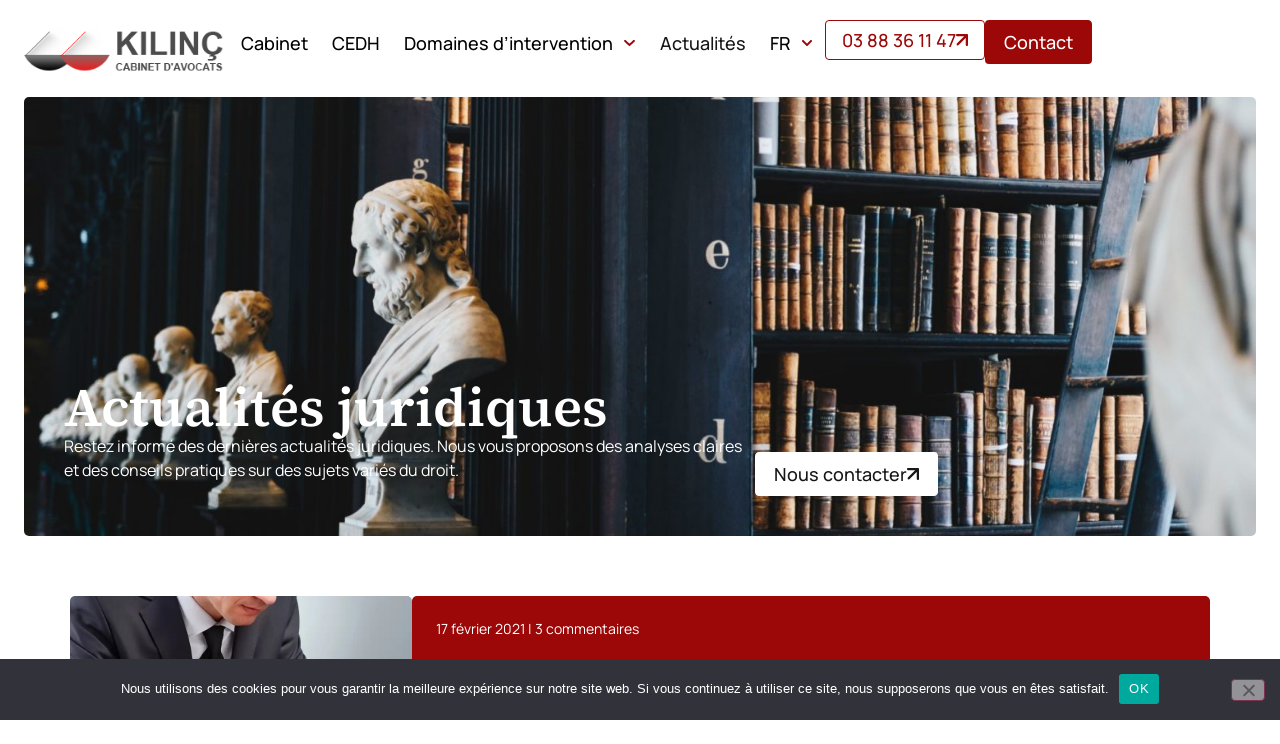

--- FILE ---
content_type: text/html; charset=UTF-8
request_url: https://www.kilinc-avocat.eu/actualites-juridiques/2/
body_size: 15984
content:
<!doctype html>
<html lang="fr-FR" prefix="og: https://ogp.me/ns#">
<head>
	<meta charset="UTF-8">
	<meta name="viewport" content="width=device-width, initial-scale=1">
	<link rel="profile" href="https://gmpg.org/xfn/11">
	
<!-- Optimisation des moteurs de recherche par Rank Math - https://rankmath.com/ -->
<title>Actualités juridiques par le cabinet d&#039;avocats Kilinc</title>
<meta name="description" content="Actualités juridiques sur le droit de l&#039;homme, droit de la famille et de la divorce, droit des étrangers, droit commercial."/>
<meta name="robots" content="index, follow, max-snippet:-1, max-video-preview:-1, max-image-preview:large"/>
<link rel="canonical" href="https://www.kilinc-avocat.eu/actualites-juridiques/" />
<meta property="og:locale" content="fr_FR" />
<meta property="og:type" content="article" />
<meta property="og:title" content="Actualités juridiques par le cabinet d&#039;avocats Kilinc" />
<meta property="og:description" content="Actualités juridiques sur le droit de l&#039;homme, droit de la famille et de la divorce, droit des étrangers, droit commercial." />
<meta property="og:url" content="https://www.kilinc-avocat.eu/actualites-juridiques/" />
<meta property="og:site_name" content="Avocat Kilinc" />
<meta property="og:updated_time" content="2025-02-13T17:05:42+01:00" />
<meta property="og:image" content="https://www.kilinc-avocat.eu/wp-content/uploads/2025/01/cabinet-avocats-a-Strasbourg.webp" />
<meta property="og:image:secure_url" content="https://www.kilinc-avocat.eu/wp-content/uploads/2025/01/cabinet-avocats-a-Strasbourg.webp" />
<meta property="og:image:width" content="1000" />
<meta property="og:image:height" content="662" />
<meta property="og:image:alt" content="cabinet avocats à Strasbourg" />
<meta property="og:image:type" content="image/webp" />
<meta property="article:published_time" content="2020-05-26T16:37:48+02:00" />
<meta property="article:modified_time" content="2025-02-13T17:05:42+01:00" />
<meta name="twitter:card" content="summary_large_image" />
<meta name="twitter:title" content="Actualités juridiques par le cabinet d&#039;avocats Kilinc" />
<meta name="twitter:description" content="Actualités juridiques sur le droit de l&#039;homme, droit de la famille et de la divorce, droit des étrangers, droit commercial." />
<meta name="twitter:image" content="https://www.kilinc-avocat.eu/wp-content/uploads/2025/01/cabinet-avocats-a-Strasbourg.webp" />
<meta name="twitter:label1" content="Temps de lecture" />
<meta name="twitter:data1" content="Moins d’une minute" />
<script type="application/ld+json" class="rank-math-schema">{"@context":"https://schema.org","@graph":[{"@type":["Person","Organization"],"@id":"https://www.kilinc-avocat.eu/#person","name":"Avocat Kilinc"},{"@type":"WebSite","@id":"https://www.kilinc-avocat.eu/#website","url":"https://www.kilinc-avocat.eu","name":"Avocat Kilinc","publisher":{"@id":"https://www.kilinc-avocat.eu/#person"},"inLanguage":"fr-FR"},{"@type":"ImageObject","@id":"https://www.kilinc-avocat.eu/wp-content/uploads/2025/01/cabinet-avocats-a-Strasbourg.webp","url":"https://www.kilinc-avocat.eu/wp-content/uploads/2025/01/cabinet-avocats-a-Strasbourg.webp","width":"200","height":"200","inLanguage":"fr-FR"},{"@type":"WebPage","@id":"https://www.kilinc-avocat.eu/actualites-juridiques/#webpage","url":"https://www.kilinc-avocat.eu/actualites-juridiques/","name":"Actualit\u00e9s juridiques par le cabinet d&#039;avocats Kilinc","datePublished":"2020-05-26T16:37:48+02:00","dateModified":"2025-02-13T17:05:42+01:00","isPartOf":{"@id":"https://www.kilinc-avocat.eu/#website"},"primaryImageOfPage":{"@id":"https://www.kilinc-avocat.eu/wp-content/uploads/2025/01/cabinet-avocats-a-Strasbourg.webp"},"inLanguage":"fr-FR"},{"@type":"Person","@id":"https://www.kilinc-avocat.eu/author/admin1035/","name":"Umit","url":"https://www.kilinc-avocat.eu/author/admin1035/","image":{"@type":"ImageObject","@id":"https://secure.gravatar.com/avatar/5dc3047afc5f807bd11d1bf5e7a19561a995bc68ae90fb102b3270ec94f874c6?s=96&amp;d=mm&amp;r=g","url":"https://secure.gravatar.com/avatar/5dc3047afc5f807bd11d1bf5e7a19561a995bc68ae90fb102b3270ec94f874c6?s=96&amp;d=mm&amp;r=g","caption":"Umit","inLanguage":"fr-FR"}},{"@type":"Article","headline":"Actualit\u00e9s juridiques par le cabinet d&#039;avocats Kilinc","keywords":"actualit\u00e9s juridiques","datePublished":"2020-05-26T16:37:48+02:00","dateModified":"2025-02-13T17:05:42+01:00","author":{"@id":"https://www.kilinc-avocat.eu/author/admin1035/","name":"Umit"},"publisher":{"@id":"https://www.kilinc-avocat.eu/#person"},"description":"Actualit\u00e9s juridiques sur le droit de l&#039;homme, droit de la famille et de la divorce, droit des \u00e9trangers, droit commercial.","name":"Actualit\u00e9s juridiques par le cabinet d&#039;avocats Kilinc","@id":"https://www.kilinc-avocat.eu/actualites-juridiques/#richSnippet","isPartOf":{"@id":"https://www.kilinc-avocat.eu/actualites-juridiques/#webpage"},"image":{"@id":"https://www.kilinc-avocat.eu/wp-content/uploads/2025/01/cabinet-avocats-a-Strasbourg.webp"},"inLanguage":"fr-FR","mainEntityOfPage":{"@id":"https://www.kilinc-avocat.eu/actualites-juridiques/#webpage"}}]}</script>
<!-- /Extension Rank Math WordPress SEO -->

<link rel="alternate" title="oEmbed (JSON)" type="application/json+oembed" href="https://www.kilinc-avocat.eu/wp-json/oembed/1.0/embed?url=https%3A%2F%2Fwww.kilinc-avocat.eu%2Factualites-juridiques%2F&#038;lang=fr" />
<link rel="alternate" title="oEmbed (XML)" type="text/xml+oembed" href="https://www.kilinc-avocat.eu/wp-json/oembed/1.0/embed?url=https%3A%2F%2Fwww.kilinc-avocat.eu%2Factualites-juridiques%2F&#038;format=xml&#038;lang=fr" />
<style id='wp-img-auto-sizes-contain-inline-css'>
img:is([sizes=auto i],[sizes^="auto," i]){contain-intrinsic-size:3000px 1500px}
/*# sourceURL=wp-img-auto-sizes-contain-inline-css */
</style>
<style id='wp-emoji-styles-inline-css'>

	img.wp-smiley, img.emoji {
		display: inline !important;
		border: none !important;
		box-shadow: none !important;
		height: 1em !important;
		width: 1em !important;
		margin: 0 0.07em !important;
		vertical-align: -0.1em !important;
		background: none !important;
		padding: 0 !important;
	}
/*# sourceURL=wp-emoji-styles-inline-css */
</style>
<style id='global-styles-inline-css'>
:root{--wp--preset--aspect-ratio--square: 1;--wp--preset--aspect-ratio--4-3: 4/3;--wp--preset--aspect-ratio--3-4: 3/4;--wp--preset--aspect-ratio--3-2: 3/2;--wp--preset--aspect-ratio--2-3: 2/3;--wp--preset--aspect-ratio--16-9: 16/9;--wp--preset--aspect-ratio--9-16: 9/16;--wp--preset--color--black: #000000;--wp--preset--color--cyan-bluish-gray: #abb8c3;--wp--preset--color--white: #ffffff;--wp--preset--color--pale-pink: #f78da7;--wp--preset--color--vivid-red: #cf2e2e;--wp--preset--color--luminous-vivid-orange: #ff6900;--wp--preset--color--luminous-vivid-amber: #fcb900;--wp--preset--color--light-green-cyan: #7bdcb5;--wp--preset--color--vivid-green-cyan: #00d084;--wp--preset--color--pale-cyan-blue: #8ed1fc;--wp--preset--color--vivid-cyan-blue: #0693e3;--wp--preset--color--vivid-purple: #9b51e0;--wp--preset--gradient--vivid-cyan-blue-to-vivid-purple: linear-gradient(135deg,rgb(6,147,227) 0%,rgb(155,81,224) 100%);--wp--preset--gradient--light-green-cyan-to-vivid-green-cyan: linear-gradient(135deg,rgb(122,220,180) 0%,rgb(0,208,130) 100%);--wp--preset--gradient--luminous-vivid-amber-to-luminous-vivid-orange: linear-gradient(135deg,rgb(252,185,0) 0%,rgb(255,105,0) 100%);--wp--preset--gradient--luminous-vivid-orange-to-vivid-red: linear-gradient(135deg,rgb(255,105,0) 0%,rgb(207,46,46) 100%);--wp--preset--gradient--very-light-gray-to-cyan-bluish-gray: linear-gradient(135deg,rgb(238,238,238) 0%,rgb(169,184,195) 100%);--wp--preset--gradient--cool-to-warm-spectrum: linear-gradient(135deg,rgb(74,234,220) 0%,rgb(151,120,209) 20%,rgb(207,42,186) 40%,rgb(238,44,130) 60%,rgb(251,105,98) 80%,rgb(254,248,76) 100%);--wp--preset--gradient--blush-light-purple: linear-gradient(135deg,rgb(255,206,236) 0%,rgb(152,150,240) 100%);--wp--preset--gradient--blush-bordeaux: linear-gradient(135deg,rgb(254,205,165) 0%,rgb(254,45,45) 50%,rgb(107,0,62) 100%);--wp--preset--gradient--luminous-dusk: linear-gradient(135deg,rgb(255,203,112) 0%,rgb(199,81,192) 50%,rgb(65,88,208) 100%);--wp--preset--gradient--pale-ocean: linear-gradient(135deg,rgb(255,245,203) 0%,rgb(182,227,212) 50%,rgb(51,167,181) 100%);--wp--preset--gradient--electric-grass: linear-gradient(135deg,rgb(202,248,128) 0%,rgb(113,206,126) 100%);--wp--preset--gradient--midnight: linear-gradient(135deg,rgb(2,3,129) 0%,rgb(40,116,252) 100%);--wp--preset--font-size--small: 13px;--wp--preset--font-size--medium: 20px;--wp--preset--font-size--large: 36px;--wp--preset--font-size--x-large: 42px;--wp--preset--spacing--20: 0.44rem;--wp--preset--spacing--30: 0.67rem;--wp--preset--spacing--40: 1rem;--wp--preset--spacing--50: 1.5rem;--wp--preset--spacing--60: 2.25rem;--wp--preset--spacing--70: 3.38rem;--wp--preset--spacing--80: 5.06rem;--wp--preset--shadow--natural: 6px 6px 9px rgba(0, 0, 0, 0.2);--wp--preset--shadow--deep: 12px 12px 50px rgba(0, 0, 0, 0.4);--wp--preset--shadow--sharp: 6px 6px 0px rgba(0, 0, 0, 0.2);--wp--preset--shadow--outlined: 6px 6px 0px -3px rgb(255, 255, 255), 6px 6px rgb(0, 0, 0);--wp--preset--shadow--crisp: 6px 6px 0px rgb(0, 0, 0);}:root { --wp--style--global--content-size: 800px;--wp--style--global--wide-size: 1200px; }:where(body) { margin: 0; }.wp-site-blocks > .alignleft { float: left; margin-right: 2em; }.wp-site-blocks > .alignright { float: right; margin-left: 2em; }.wp-site-blocks > .aligncenter { justify-content: center; margin-left: auto; margin-right: auto; }:where(.wp-site-blocks) > * { margin-block-start: 24px; margin-block-end: 0; }:where(.wp-site-blocks) > :first-child { margin-block-start: 0; }:where(.wp-site-blocks) > :last-child { margin-block-end: 0; }:root { --wp--style--block-gap: 24px; }:root :where(.is-layout-flow) > :first-child{margin-block-start: 0;}:root :where(.is-layout-flow) > :last-child{margin-block-end: 0;}:root :where(.is-layout-flow) > *{margin-block-start: 24px;margin-block-end: 0;}:root :where(.is-layout-constrained) > :first-child{margin-block-start: 0;}:root :where(.is-layout-constrained) > :last-child{margin-block-end: 0;}:root :where(.is-layout-constrained) > *{margin-block-start: 24px;margin-block-end: 0;}:root :where(.is-layout-flex){gap: 24px;}:root :where(.is-layout-grid){gap: 24px;}.is-layout-flow > .alignleft{float: left;margin-inline-start: 0;margin-inline-end: 2em;}.is-layout-flow > .alignright{float: right;margin-inline-start: 2em;margin-inline-end: 0;}.is-layout-flow > .aligncenter{margin-left: auto !important;margin-right: auto !important;}.is-layout-constrained > .alignleft{float: left;margin-inline-start: 0;margin-inline-end: 2em;}.is-layout-constrained > .alignright{float: right;margin-inline-start: 2em;margin-inline-end: 0;}.is-layout-constrained > .aligncenter{margin-left: auto !important;margin-right: auto !important;}.is-layout-constrained > :where(:not(.alignleft):not(.alignright):not(.alignfull)){max-width: var(--wp--style--global--content-size);margin-left: auto !important;margin-right: auto !important;}.is-layout-constrained > .alignwide{max-width: var(--wp--style--global--wide-size);}body .is-layout-flex{display: flex;}.is-layout-flex{flex-wrap: wrap;align-items: center;}.is-layout-flex > :is(*, div){margin: 0;}body .is-layout-grid{display: grid;}.is-layout-grid > :is(*, div){margin: 0;}body{padding-top: 0px;padding-right: 0px;padding-bottom: 0px;padding-left: 0px;}a:where(:not(.wp-element-button)){text-decoration: underline;}:root :where(.wp-element-button, .wp-block-button__link){background-color: #32373c;border-width: 0;color: #fff;font-family: inherit;font-size: inherit;font-style: inherit;font-weight: inherit;letter-spacing: inherit;line-height: inherit;padding-top: calc(0.667em + 2px);padding-right: calc(1.333em + 2px);padding-bottom: calc(0.667em + 2px);padding-left: calc(1.333em + 2px);text-decoration: none;text-transform: inherit;}.has-black-color{color: var(--wp--preset--color--black) !important;}.has-cyan-bluish-gray-color{color: var(--wp--preset--color--cyan-bluish-gray) !important;}.has-white-color{color: var(--wp--preset--color--white) !important;}.has-pale-pink-color{color: var(--wp--preset--color--pale-pink) !important;}.has-vivid-red-color{color: var(--wp--preset--color--vivid-red) !important;}.has-luminous-vivid-orange-color{color: var(--wp--preset--color--luminous-vivid-orange) !important;}.has-luminous-vivid-amber-color{color: var(--wp--preset--color--luminous-vivid-amber) !important;}.has-light-green-cyan-color{color: var(--wp--preset--color--light-green-cyan) !important;}.has-vivid-green-cyan-color{color: var(--wp--preset--color--vivid-green-cyan) !important;}.has-pale-cyan-blue-color{color: var(--wp--preset--color--pale-cyan-blue) !important;}.has-vivid-cyan-blue-color{color: var(--wp--preset--color--vivid-cyan-blue) !important;}.has-vivid-purple-color{color: var(--wp--preset--color--vivid-purple) !important;}.has-black-background-color{background-color: var(--wp--preset--color--black) !important;}.has-cyan-bluish-gray-background-color{background-color: var(--wp--preset--color--cyan-bluish-gray) !important;}.has-white-background-color{background-color: var(--wp--preset--color--white) !important;}.has-pale-pink-background-color{background-color: var(--wp--preset--color--pale-pink) !important;}.has-vivid-red-background-color{background-color: var(--wp--preset--color--vivid-red) !important;}.has-luminous-vivid-orange-background-color{background-color: var(--wp--preset--color--luminous-vivid-orange) !important;}.has-luminous-vivid-amber-background-color{background-color: var(--wp--preset--color--luminous-vivid-amber) !important;}.has-light-green-cyan-background-color{background-color: var(--wp--preset--color--light-green-cyan) !important;}.has-vivid-green-cyan-background-color{background-color: var(--wp--preset--color--vivid-green-cyan) !important;}.has-pale-cyan-blue-background-color{background-color: var(--wp--preset--color--pale-cyan-blue) !important;}.has-vivid-cyan-blue-background-color{background-color: var(--wp--preset--color--vivid-cyan-blue) !important;}.has-vivid-purple-background-color{background-color: var(--wp--preset--color--vivid-purple) !important;}.has-black-border-color{border-color: var(--wp--preset--color--black) !important;}.has-cyan-bluish-gray-border-color{border-color: var(--wp--preset--color--cyan-bluish-gray) !important;}.has-white-border-color{border-color: var(--wp--preset--color--white) !important;}.has-pale-pink-border-color{border-color: var(--wp--preset--color--pale-pink) !important;}.has-vivid-red-border-color{border-color: var(--wp--preset--color--vivid-red) !important;}.has-luminous-vivid-orange-border-color{border-color: var(--wp--preset--color--luminous-vivid-orange) !important;}.has-luminous-vivid-amber-border-color{border-color: var(--wp--preset--color--luminous-vivid-amber) !important;}.has-light-green-cyan-border-color{border-color: var(--wp--preset--color--light-green-cyan) !important;}.has-vivid-green-cyan-border-color{border-color: var(--wp--preset--color--vivid-green-cyan) !important;}.has-pale-cyan-blue-border-color{border-color: var(--wp--preset--color--pale-cyan-blue) !important;}.has-vivid-cyan-blue-border-color{border-color: var(--wp--preset--color--vivid-cyan-blue) !important;}.has-vivid-purple-border-color{border-color: var(--wp--preset--color--vivid-purple) !important;}.has-vivid-cyan-blue-to-vivid-purple-gradient-background{background: var(--wp--preset--gradient--vivid-cyan-blue-to-vivid-purple) !important;}.has-light-green-cyan-to-vivid-green-cyan-gradient-background{background: var(--wp--preset--gradient--light-green-cyan-to-vivid-green-cyan) !important;}.has-luminous-vivid-amber-to-luminous-vivid-orange-gradient-background{background: var(--wp--preset--gradient--luminous-vivid-amber-to-luminous-vivid-orange) !important;}.has-luminous-vivid-orange-to-vivid-red-gradient-background{background: var(--wp--preset--gradient--luminous-vivid-orange-to-vivid-red) !important;}.has-very-light-gray-to-cyan-bluish-gray-gradient-background{background: var(--wp--preset--gradient--very-light-gray-to-cyan-bluish-gray) !important;}.has-cool-to-warm-spectrum-gradient-background{background: var(--wp--preset--gradient--cool-to-warm-spectrum) !important;}.has-blush-light-purple-gradient-background{background: var(--wp--preset--gradient--blush-light-purple) !important;}.has-blush-bordeaux-gradient-background{background: var(--wp--preset--gradient--blush-bordeaux) !important;}.has-luminous-dusk-gradient-background{background: var(--wp--preset--gradient--luminous-dusk) !important;}.has-pale-ocean-gradient-background{background: var(--wp--preset--gradient--pale-ocean) !important;}.has-electric-grass-gradient-background{background: var(--wp--preset--gradient--electric-grass) !important;}.has-midnight-gradient-background{background: var(--wp--preset--gradient--midnight) !important;}.has-small-font-size{font-size: var(--wp--preset--font-size--small) !important;}.has-medium-font-size{font-size: var(--wp--preset--font-size--medium) !important;}.has-large-font-size{font-size: var(--wp--preset--font-size--large) !important;}.has-x-large-font-size{font-size: var(--wp--preset--font-size--x-large) !important;}
:root :where(.wp-block-pullquote){font-size: 1.5em;line-height: 1.6;}
/*# sourceURL=global-styles-inline-css */
</style>
<link rel='stylesheet' id='cookie-notice-front-css' href='https://www.kilinc-avocat.eu/wp-content/plugins/cookie-notice/css/front.min.css?ver=2.5.11' media='all' />
<link rel='stylesheet' id='hello-elementor-css' href='https://www.kilinc-avocat.eu/wp-content/themes/hello-elementor/assets/css/reset.css?ver=3.4.5' media='all' />
<link rel='stylesheet' id='hello-elementor-theme-style-css' href='https://www.kilinc-avocat.eu/wp-content/themes/hello-elementor/assets/css/theme.css?ver=3.4.5' media='all' />
<link rel='stylesheet' id='hello-elementor-header-footer-css' href='https://www.kilinc-avocat.eu/wp-content/themes/hello-elementor/assets/css/header-footer.css?ver=3.4.5' media='all' />
<link rel='stylesheet' id='elementor-frontend-css' href='https://www.kilinc-avocat.eu/wp-content/plugins/elementor/assets/css/frontend.min.css?ver=3.33.4' media='all' />
<link rel='stylesheet' id='widget-image-css' href='https://www.kilinc-avocat.eu/wp-content/plugins/elementor/assets/css/widget-image.min.css?ver=3.33.4' media='all' />
<link rel='stylesheet' id='widget-nav-menu-css' href='https://www.kilinc-avocat.eu/wp-content/plugins/elementor-pro/assets/css/widget-nav-menu.min.css?ver=3.33.2' media='all' />
<link rel='stylesheet' id='widget-heading-css' href='https://www.kilinc-avocat.eu/wp-content/plugins/elementor/assets/css/widget-heading.min.css?ver=3.33.4' media='all' />
<link rel='stylesheet' id='widget-icon-list-css' href='https://www.kilinc-avocat.eu/wp-content/plugins/elementor/assets/css/widget-icon-list.min.css?ver=3.33.4' media='all' />
<link rel='stylesheet' id='widget-divider-css' href='https://www.kilinc-avocat.eu/wp-content/plugins/elementor/assets/css/widget-divider.min.css?ver=3.33.4' media='all' />
<link rel='stylesheet' id='elementor-post-15843-css' href='https://www.kilinc-avocat.eu/wp-content/uploads/elementor/css/post-15843.css?ver=1769107950' media='all' />
<link rel='stylesheet' id='e-sticky-css' href='https://www.kilinc-avocat.eu/wp-content/plugins/elementor-pro/assets/css/modules/sticky.min.css?ver=3.33.2' media='all' />
<link rel='stylesheet' id='widget-posts-css' href='https://www.kilinc-avocat.eu/wp-content/plugins/elementor-pro/assets/css/widget-posts.min.css?ver=3.33.2' media='all' />
<link rel='stylesheet' id='elementor-post-15885-css' href='https://www.kilinc-avocat.eu/wp-content/uploads/elementor/css/post-15885.css?ver=1769164825' media='all' />
<link rel='stylesheet' id='elementor-post-15857-css' href='https://www.kilinc-avocat.eu/wp-content/uploads/elementor/css/post-15857.css?ver=1769107950' media='all' />
<link rel='stylesheet' id='elementor-post-15855-css' href='https://www.kilinc-avocat.eu/wp-content/uploads/elementor/css/post-15855.css?ver=1769107950' media='all' />
<link rel='stylesheet' id='hello-elementor-child-style-css' href='https://www.kilinc-avocat.eu/wp-content/themes/hello-theme-child-master/style.css?ver=1.0.0' media='all' />
<link rel='stylesheet' id='elementor-gf-local-sourceserif4-css' href='https://www.kilinc-avocat.eu/wp-content/uploads/elementor/google-fonts/css/sourceserif4.css?ver=1748332787' media='all' />
<link rel='stylesheet' id='elementor-gf-local-manrope-css' href='https://www.kilinc-avocat.eu/wp-content/uploads/elementor/google-fonts/css/manrope.css?ver=1748332789' media='all' />
<script id="cookie-notice-front-js-before">
var cnArgs = {"ajaxUrl":"https:\/\/www.kilinc-avocat.eu\/wp-admin\/admin-ajax.php","nonce":"ff05595025","hideEffect":"fade","position":"bottom","onScroll":false,"onScrollOffset":100,"onClick":false,"cookieName":"cookie_notice_accepted","cookieTime":2592000,"cookieTimeRejected":2592000,"globalCookie":false,"redirection":false,"cache":false,"revokeCookies":false,"revokeCookiesOpt":"automatic"};

//# sourceURL=cookie-notice-front-js-before
</script>
<script src="https://www.kilinc-avocat.eu/wp-content/plugins/cookie-notice/js/front.min.js?ver=2.5.11" id="cookie-notice-front-js"></script>
<script src="https://www.kilinc-avocat.eu/wp-includes/js/jquery/jquery.min.js?ver=3.7.1" id="jquery-core-js"></script>
<script src="https://www.kilinc-avocat.eu/wp-includes/js/jquery/jquery-migrate.min.js?ver=3.4.1" id="jquery-migrate-js"></script>
<link rel="https://api.w.org/" href="https://www.kilinc-avocat.eu/wp-json/" /><link rel="alternate" title="JSON" type="application/json" href="https://www.kilinc-avocat.eu/wp-json/wp/v2/pages/15885" /><link rel="EditURI" type="application/rsd+xml" title="RSD" href="https://www.kilinc-avocat.eu/xmlrpc.php?rsd" />
<meta name="generator" content="WordPress 6.9" />
<link rel='shortlink' href='https://www.kilinc-avocat.eu/?p=15885' />
<meta name="generator" content="Elementor 3.33.4; features: e_font_icon_svg, additional_custom_breakpoints; settings: css_print_method-external, google_font-enabled, font_display-auto">
<!-- Google Tag Manager -->
<script>(function(w,d,s,l,i){w[l]=w[l]||[];w[l].push({'gtm.start':
new Date().getTime(),event:'gtm.js'});var f=d.getElementsByTagName(s)[0],
j=d.createElement(s),dl=l!='dataLayer'?'&l='+l:'';j.async=true;j.src=
'https://www.googletagmanager.com/gtm.js?id='+i+dl;f.parentNode.insertBefore(j,f);
})(window,document,'script','dataLayer','GTM-W6QRL6Q');</script>
<!-- End Google Tag Manager -->
			<style>
				.e-con.e-parent:nth-of-type(n+4):not(.e-lazyloaded):not(.e-no-lazyload),
				.e-con.e-parent:nth-of-type(n+4):not(.e-lazyloaded):not(.e-no-lazyload) * {
					background-image: none !important;
				}
				@media screen and (max-height: 1024px) {
					.e-con.e-parent:nth-of-type(n+3):not(.e-lazyloaded):not(.e-no-lazyload),
					.e-con.e-parent:nth-of-type(n+3):not(.e-lazyloaded):not(.e-no-lazyload) * {
						background-image: none !important;
					}
				}
				@media screen and (max-height: 640px) {
					.e-con.e-parent:nth-of-type(n+2):not(.e-lazyloaded):not(.e-no-lazyload),
					.e-con.e-parent:nth-of-type(n+2):not(.e-lazyloaded):not(.e-no-lazyload) * {
						background-image: none !important;
					}
				}
			</style>
			<link rel="icon" href="https://www.kilinc-avocat.eu/wp-content/uploads/2018/01/cropped-logo22-2-32x32.png" sizes="32x32" />
<link rel="icon" href="https://www.kilinc-avocat.eu/wp-content/uploads/2018/01/cropped-logo22-2-192x192.png" sizes="192x192" />
<link rel="apple-touch-icon" href="https://www.kilinc-avocat.eu/wp-content/uploads/2018/01/cropped-logo22-2-180x180.png" />
<meta name="msapplication-TileImage" content="https://www.kilinc-avocat.eu/wp-content/uploads/2018/01/cropped-logo22-2-270x270.png" />
</head>
<body class="wp-singular page-template-default page page-id-15885 wp-custom-logo wp-embed-responsive paged-2 page-paged-2 wp-theme-hello-elementor wp-child-theme-hello-theme-child-master cookies-not-set hello-elementor-default elementor-default elementor-kit-15843 elementor-page elementor-page-15885">

<!-- Google Tag Manager (noscript) -->
<noscript><iframe src="https://www.googletagmanager.com/ns.html?id=GTM-W6QRL6Q"
height="0" width="0" style="display:none;visibility:hidden"></iframe></noscript>
<!-- End Google Tag Manager (noscript) -->

<a class="skip-link screen-reader-text" href="#content">Aller au contenu</a>

		<header data-elementor-type="header" data-elementor-id="15857" class="elementor elementor-15857 elementor-location-header" data-elementor-post-type="elementor_library">
			<div class="elementor-element elementor-element-569caab e-flex e-con-boxed e-con e-parent" data-id="569caab" data-element_type="container" data-settings="{&quot;background_background&quot;:&quot;classic&quot;}">
					<div class="e-con-inner">
				<div class="elementor-element elementor-element-b1c5bfe elementor-widget elementor-widget-theme-site-logo elementor-widget-image" data-id="b1c5bfe" data-element_type="widget" data-widget_type="theme-site-logo.default">
											<a href="https://www.kilinc-avocat.eu">
			<img width="246" height="64" src="https://www.kilinc-avocat.eu/wp-content/uploads/2018/01/cropped-logo22-3.png" class="attachment-full size-full wp-image-16621" alt="" />				</a>
											</div>
		<div class="elementor-element elementor-element-eb331a5 e-con-full e-flex e-con e-child" data-id="eb331a5" data-element_type="container">
				<div class="elementor-element elementor-element-9edff1a elementor-nav-menu--stretch elementor-nav-menu--dropdown-tablet elementor-nav-menu__text-align-aside elementor-nav-menu--toggle elementor-nav-menu--burger elementor-widget elementor-widget-nav-menu" data-id="9edff1a" data-element_type="widget" data-settings="{&quot;submenu_icon&quot;:{&quot;value&quot;:&quot;&lt;svg aria-hidden=\&quot;true\&quot; class=\&quot;fa-svg-chevron-down e-font-icon-svg e-fas-chevron-down\&quot; viewBox=\&quot;0 0 448 512\&quot; xmlns=\&quot;http:\/\/www.w3.org\/2000\/svg\&quot;&gt;&lt;path d=\&quot;M207.029 381.476L12.686 187.132c-9.373-9.373-9.373-24.569 0-33.941l22.667-22.667c9.357-9.357 24.522-9.375 33.901-.04L224 284.505l154.745-154.021c9.379-9.335 24.544-9.317 33.901.04l22.667 22.667c9.373 9.373 9.373 24.569 0 33.941L240.971 381.476c-9.373 9.372-24.569 9.372-33.942 0z\&quot;&gt;&lt;\/path&gt;&lt;\/svg&gt;&quot;,&quot;library&quot;:&quot;fa-solid&quot;},&quot;full_width&quot;:&quot;stretch&quot;,&quot;layout&quot;:&quot;horizontal&quot;,&quot;toggle&quot;:&quot;burger&quot;}" data-widget_type="nav-menu.default">
								<nav aria-label="Menu" class="elementor-nav-menu--main elementor-nav-menu__container elementor-nav-menu--layout-horizontal e--pointer-none">
				<ul id="menu-1-9edff1a" class="elementor-nav-menu"><li class="menu-item menu-item-type-post_type menu-item-object-page menu-item-15884"><a href="https://www.kilinc-avocat.eu/cabinet-avocat-strasbourg/" class="elementor-item">Cabinet</a></li>
<li class="menu-item menu-item-type-post_type menu-item-object-page menu-item-15498"><a href="https://www.kilinc-avocat.eu/avocat-en-droits-de-lhomme-a-strasbourg/" class="elementor-item">CEDH</a></li>
<li class="menu-item menu-item-type-post_type menu-item-object-page menu-item-has-children menu-item-15891"><a href="https://www.kilinc-avocat.eu/domaines-dinterventions/" class="elementor-item">Domaines d&rsquo;intervention</a>
<ul class="sub-menu elementor-nav-menu--dropdown">
	<li class="menu-item menu-item-type-post_type menu-item-object-page menu-item-15510"><a href="https://www.kilinc-avocat.eu/avocat-divorce-strasbourg/" class="elementor-sub-item">Droit de la Famille et Divorce</a></li>
	<li class="menu-item menu-item-type-post_type menu-item-object-page menu-item-15511"><a href="https://www.kilinc-avocat.eu/avocat-en-droits-de-lhomme-a-strasbourg/" class="elementor-sub-item">CEDH | Cour Européenne des Droits de l&rsquo;Homme</a></li>
	<li class="menu-item menu-item-type-post_type menu-item-object-page menu-item-15516"><a href="https://www.kilinc-avocat.eu/nationalite-francaise-et-droits-des-etrangers/" title="Nationalité Française et Droit d’Asile" class="elementor-sub-item">Droits des étrangers et Droit d&rsquo;Asile</a></li>
	<li class="menu-item menu-item-type-post_type menu-item-object-page menu-item-15519"><a href="https://www.kilinc-avocat.eu/avocat-en-droit-penal/" class="elementor-sub-item">Droit Pénal</a></li>
	<li class="menu-item menu-item-type-post_type menu-item-object-page menu-item-15526"><a href="https://www.kilinc-avocat.eu/avocat-en-droit-des-societes-et-droit-commercial/" class="elementor-sub-item">Droit des Sociétés et Droit Commercial</a></li>
	<li class="menu-item menu-item-type-post_type menu-item-object-page menu-item-16340"><a href="https://www.kilinc-avocat.eu/avocat-interpol/" class="elementor-sub-item">Interpol</a></li>
	<li class="menu-item menu-item-type-post_type menu-item-object-page menu-item-16804"><a href="https://www.kilinc-avocat.eu/questions-frequentes-cedh-divorce-droit-des-etranger-droit-penal/" class="elementor-sub-item">Questions fréquentes</a></li>
</ul>
</li>
<li class="menu-item menu-item-type-post_type menu-item-object-page current-menu-item page_item page-item-15885 current_page_item menu-item-15893"><a href="https://www.kilinc-avocat.eu/actualites-juridiques/" aria-current="page" class="elementor-item elementor-item-active">Actualités</a></li>
<li class="no-desktop menu-item menu-item-type-post_type menu-item-object-page menu-item-17591"><a href="https://www.kilinc-avocat.eu/contact-avocat-strasbourg/" class="elementor-item">Contact</a></li>
<li class="pll-parent-menu-item menu-item menu-item-type-custom menu-item-object-custom menu-item-has-children menu-item-16069"><a href="#pll_switcher" class="elementor-item elementor-item-anchor">FR</a>
<ul class="sub-menu elementor-nav-menu--dropdown">
	<li class="lang-item lang-item-182 lang-item-es no-translation lang-item-first menu-item menu-item-type-custom menu-item-object-custom menu-item-16069-es"><a href="https://www.kilinc-avocat.eu/es/" hreflang="es-ES" lang="es-ES" class="elementor-sub-item">ES</a></li>
	<li class="lang-item lang-item-195 lang-item-tr no-translation menu-item menu-item-type-custom menu-item-object-custom menu-item-16069-tr"><a href="https://www.kilinc-avocat.eu/tr/" hreflang="tr-TR" lang="tr-TR" class="elementor-sub-item">TR</a></li>
	<li class="lang-item lang-item-198 lang-item-ru no-translation menu-item menu-item-type-custom menu-item-object-custom menu-item-16069-ru"><a href="https://www.kilinc-avocat.eu/ru/" hreflang="ru-RU" lang="ru-RU" class="elementor-sub-item">RU</a></li>
	<li class="lang-item lang-item-139 lang-item-en no-translation menu-item menu-item-type-custom menu-item-object-custom menu-item-16069-en"><a href="https://www.kilinc-avocat.eu/en/" hreflang="en-GB" lang="en-GB" class="elementor-sub-item">EN</a></li>
</ul>
</li>
</ul>			</nav>
					<div class="elementor-menu-toggle" role="button" tabindex="0" aria-label="Permuter le menu" aria-expanded="false">
			<span class="elementor-menu-toggle__icon--open"><svg xmlns="http://www.w3.org/2000/svg" id="uuid-43c0ba6c-216e-4cc9-8380-6b2c9a3a1b15" viewBox="0 0 20 11"><g id="uuid-536f2f63-cced-4cfa-b4c6-9fadf41fb6a4"><rect width="20" height="1"></rect><rect y="5" width="20" height="1"></rect><rect y="10" width="20" height="1"></rect></g></svg></span><span class="elementor-menu-toggle__icon--close"><svg xmlns="http://www.w3.org/2000/svg" id="uuid-61d283a1-71bc-40a9-ae8d-9023df5fb388" viewBox="0 0 15.1 15"><g id="uuid-ebe1f408-5ffd-464f-a0ab-4fa682a7d40d"><rect x="-2.6" y="6.9" width="20" height="1" transform="translate(-3.1 7.4) rotate(-45)"></rect><rect x="7.2" y="-2.4" width="1" height="20" transform="translate(-3.1 7.7) rotate(-45)"></rect></g></svg></span>		</div>
					<nav class="elementor-nav-menu--dropdown elementor-nav-menu__container" aria-hidden="true">
				<ul id="menu-2-9edff1a" class="elementor-nav-menu"><li class="menu-item menu-item-type-post_type menu-item-object-page menu-item-15884"><a href="https://www.kilinc-avocat.eu/cabinet-avocat-strasbourg/" class="elementor-item" tabindex="-1">Cabinet</a></li>
<li class="menu-item menu-item-type-post_type menu-item-object-page menu-item-15498"><a href="https://www.kilinc-avocat.eu/avocat-en-droits-de-lhomme-a-strasbourg/" class="elementor-item" tabindex="-1">CEDH</a></li>
<li class="menu-item menu-item-type-post_type menu-item-object-page menu-item-has-children menu-item-15891"><a href="https://www.kilinc-avocat.eu/domaines-dinterventions/" class="elementor-item" tabindex="-1">Domaines d&rsquo;intervention</a>
<ul class="sub-menu elementor-nav-menu--dropdown">
	<li class="menu-item menu-item-type-post_type menu-item-object-page menu-item-15510"><a href="https://www.kilinc-avocat.eu/avocat-divorce-strasbourg/" class="elementor-sub-item" tabindex="-1">Droit de la Famille et Divorce</a></li>
	<li class="menu-item menu-item-type-post_type menu-item-object-page menu-item-15511"><a href="https://www.kilinc-avocat.eu/avocat-en-droits-de-lhomme-a-strasbourg/" class="elementor-sub-item" tabindex="-1">CEDH | Cour Européenne des Droits de l&rsquo;Homme</a></li>
	<li class="menu-item menu-item-type-post_type menu-item-object-page menu-item-15516"><a href="https://www.kilinc-avocat.eu/nationalite-francaise-et-droits-des-etrangers/" title="Nationalité Française et Droit d’Asile" class="elementor-sub-item" tabindex="-1">Droits des étrangers et Droit d&rsquo;Asile</a></li>
	<li class="menu-item menu-item-type-post_type menu-item-object-page menu-item-15519"><a href="https://www.kilinc-avocat.eu/avocat-en-droit-penal/" class="elementor-sub-item" tabindex="-1">Droit Pénal</a></li>
	<li class="menu-item menu-item-type-post_type menu-item-object-page menu-item-15526"><a href="https://www.kilinc-avocat.eu/avocat-en-droit-des-societes-et-droit-commercial/" class="elementor-sub-item" tabindex="-1">Droit des Sociétés et Droit Commercial</a></li>
	<li class="menu-item menu-item-type-post_type menu-item-object-page menu-item-16340"><a href="https://www.kilinc-avocat.eu/avocat-interpol/" class="elementor-sub-item" tabindex="-1">Interpol</a></li>
	<li class="menu-item menu-item-type-post_type menu-item-object-page menu-item-16804"><a href="https://www.kilinc-avocat.eu/questions-frequentes-cedh-divorce-droit-des-etranger-droit-penal/" class="elementor-sub-item" tabindex="-1">Questions fréquentes</a></li>
</ul>
</li>
<li class="menu-item menu-item-type-post_type menu-item-object-page current-menu-item page_item page-item-15885 current_page_item menu-item-15893"><a href="https://www.kilinc-avocat.eu/actualites-juridiques/" aria-current="page" class="elementor-item elementor-item-active" tabindex="-1">Actualités</a></li>
<li class="no-desktop menu-item menu-item-type-post_type menu-item-object-page menu-item-17591"><a href="https://www.kilinc-avocat.eu/contact-avocat-strasbourg/" class="elementor-item" tabindex="-1">Contact</a></li>
<li class="pll-parent-menu-item menu-item menu-item-type-custom menu-item-object-custom menu-item-has-children menu-item-16069"><a href="#pll_switcher" class="elementor-item elementor-item-anchor" tabindex="-1">FR</a>
<ul class="sub-menu elementor-nav-menu--dropdown">
	<li class="lang-item lang-item-182 lang-item-es no-translation lang-item-first menu-item menu-item-type-custom menu-item-object-custom menu-item-16069-es"><a href="https://www.kilinc-avocat.eu/es/" hreflang="es-ES" lang="es-ES" class="elementor-sub-item" tabindex="-1">ES</a></li>
	<li class="lang-item lang-item-195 lang-item-tr no-translation menu-item menu-item-type-custom menu-item-object-custom menu-item-16069-tr"><a href="https://www.kilinc-avocat.eu/tr/" hreflang="tr-TR" lang="tr-TR" class="elementor-sub-item" tabindex="-1">TR</a></li>
	<li class="lang-item lang-item-198 lang-item-ru no-translation menu-item menu-item-type-custom menu-item-object-custom menu-item-16069-ru"><a href="https://www.kilinc-avocat.eu/ru/" hreflang="ru-RU" lang="ru-RU" class="elementor-sub-item" tabindex="-1">RU</a></li>
	<li class="lang-item lang-item-139 lang-item-en no-translation menu-item menu-item-type-custom menu-item-object-custom menu-item-16069-en"><a href="https://www.kilinc-avocat.eu/en/" hreflang="en-GB" lang="en-GB" class="elementor-sub-item" tabindex="-1">EN</a></li>
</ul>
</li>
</ul>			</nav>
						</div>
				<div class="elementor-element elementor-element-990bc95 bouton-arrow elementor-hidden-mobile elementor-widget elementor-widget-button" data-id="990bc95" data-element_type="widget" data-widget_type="button.default">
										<a class="elementor-button elementor-button-link elementor-size-sm" href="tel:0388361147">
						<span class="elementor-button-content-wrapper">
						<span class="elementor-button-icon">
				<svg xmlns="http://www.w3.org/2000/svg" id="uuid-226d63e4-48ae-40ba-8afc-ed297cb1dad4" viewBox="0 0 11 11"><g id="uuid-b8bf9462-1aa9-430b-b650-262d23673a36"><path d="M10,0H1C.4,0,0,.4,0,1s.4,1,1,1h6.6L.8,8.8c-.4.4-.4,1,0,1.4.4.4,1,.4,1.4,0l6.8-6.8v6.6c0,.6.4,1,1,1s1-.4,1-1V1c0-.6-.4-1-1-1Z"></path></g></svg>			</span>
									<span class="elementor-button-text">03 88 36 11 47</span>
					</span>
					</a>
								</div>
				<div class="elementor-element elementor-element-ac377a7 elementor-hidden-mobile elementor-widget elementor-widget-button" data-id="ac377a7" data-element_type="widget" data-widget_type="button.default">
										<a class="elementor-button elementor-button-link elementor-size-sm" href="https://www.kilinc-avocat.eu/contact-avocat-strasbourg/">
						<span class="elementor-button-content-wrapper">
									<span class="elementor-button-text">Contact</span>
					</span>
					</a>
								</div>
				</div>
					</div>
				</div>
				</header>
		
<main id="content" class="site-main post-15885 page type-page status-publish hentry">

	
	<div class="page-content">
				<div data-elementor-type="wp-page" data-elementor-id="15885" class="elementor elementor-15885" data-elementor-post-type="page">
				<div class="elementor-element elementor-element-b0a2c80 e-con-full e-flex e-con e-parent" data-id="b0a2c80" data-element_type="container">
		<div class="elementor-element elementor-element-c30ef97 e-flex e-con-boxed e-con e-child" data-id="c30ef97" data-element_type="container" data-settings="{&quot;background_background&quot;:&quot;classic&quot;}">
					<div class="e-con-inner">
		<div class="elementor-element elementor-element-819901e e-con-full e-flex e-con e-child" data-id="819901e" data-element_type="container">
				<div class="elementor-element elementor-element-e0310b4 elementor-widget elementor-widget-heading" data-id="e0310b4" data-element_type="widget" data-widget_type="heading.default">
					<h1 class="elementor-heading-title elementor-size-default">Actualités juridiques</h1>				</div>
				<div class="elementor-element elementor-element-b68b93a elementor-widget elementor-widget-text-editor" data-id="b68b93a" data-element_type="widget" data-widget_type="text-editor.default">
									<p>Restez informé des dernières actualités juridiques. Nous vous proposons des analyses claires et des conseils pratiques sur des sujets variés du droit.</p>								</div>
				</div>
		<div class="elementor-element elementor-element-c046e79 e-con-full e-flex e-con e-child" data-id="c046e79" data-element_type="container">
				<div class="elementor-element elementor-element-cc71cb5 bouton-arrow elementor-widget elementor-widget-button" data-id="cc71cb5" data-element_type="widget" data-widget_type="button.default">
										<a class="elementor-button elementor-button-link elementor-size-sm" href="https://www.kilinc-avocat.eu/contact-avocat-strasbourg/">
						<span class="elementor-button-content-wrapper">
						<span class="elementor-button-icon">
				<svg xmlns="http://www.w3.org/2000/svg" id="uuid-226d63e4-48ae-40ba-8afc-ed297cb1dad4" viewBox="0 0 11 11"><g id="uuid-b8bf9462-1aa9-430b-b650-262d23673a36"><path d="M10,0H1C.4,0,0,.4,0,1s.4,1,1,1h6.6L.8,8.8c-.4.4-.4,1,0,1.4.4.4,1,.4,1.4,0l6.8-6.8v6.6c0,.6.4,1,1,1s1-.4,1-1V1c0-.6-.4-1-1-1Z"></path></g></svg>			</span>
									<span class="elementor-button-text">Nous contacter</span>
					</span>
					</a>
								</div>
				</div>
					</div>
				</div>
				</div>
		<div class="elementor-element elementor-element-a1492bf e-flex e-con-boxed e-con e-parent" data-id="a1492bf" data-element_type="container">
					<div class="e-con-inner">
		<div class="elementor-element elementor-element-382a273 e-con-full e-flex e-con e-child" data-id="382a273" data-element_type="container" data-settings="{&quot;sticky&quot;:&quot;top&quot;,&quot;sticky_on&quot;:[&quot;desktop&quot;,&quot;tablet&quot;],&quot;sticky_offset&quot;:20,&quot;sticky_parent&quot;:&quot;yes&quot;,&quot;sticky_effects_offset&quot;:0,&quot;sticky_anchor_link_offset&quot;:0}">
				<div class="elementor-element elementor-element-2cdae1b elementor-widget elementor-widget-image" data-id="2cdae1b" data-element_type="widget" data-widget_type="image.default">
															<img fetchpriority="high" decoding="async" width="800" height="530" src="https://www.kilinc-avocat.eu/wp-content/uploads/2025/01/cabinet-avocats-a-Strasbourg.webp" class="attachment-large size-large wp-image-17149" alt="cabinet avocats à Strasbourg" srcset="https://www.kilinc-avocat.eu/wp-content/uploads/2025/01/cabinet-avocats-a-Strasbourg.webp 1000w, https://www.kilinc-avocat.eu/wp-content/uploads/2025/01/cabinet-avocats-a-Strasbourg-300x199.webp 300w, https://www.kilinc-avocat.eu/wp-content/uploads/2025/01/cabinet-avocats-a-Strasbourg-768x508.webp 768w" sizes="(max-width: 800px) 100vw, 800px" />															</div>
		<div class="elementor-element elementor-element-4769545 e-con-full e-flex e-con e-child" data-id="4769545" data-element_type="container" data-settings="{&quot;background_background&quot;:&quot;classic&quot;}">
				<div class="elementor-element elementor-element-18bb951 elementor-widget elementor-widget-heading" data-id="18bb951" data-element_type="widget" data-widget_type="heading.default">
					<h2 class="elementor-heading-title elementor-size-default">Cabinet d'avocat</h2>				</div>
				<div class="elementor-element elementor-element-d77c829 elementor-widget elementor-widget-text-editor" data-id="d77c829" data-element_type="widget" data-widget_type="text-editor.default">
									<p>Cabinet d&rsquo;avocats experts en droit de l&rsquo;Homme (Cour européenne-CEDH), en divorce, en droit pénal, en droits des étrangers et en droit commercial.</p><p><strong>Besoin de conseil juridique ?</strong></p>								</div>
				<div class="elementor-element elementor-element-f8bf72d bouton-arrow elementor-widget elementor-widget-button" data-id="f8bf72d" data-element_type="widget" data-widget_type="button.default">
										<a class="elementor-button elementor-button-link elementor-size-sm" href="https://www.kilinc-avocat.eu/contact-avocat-strasbourg/">
						<span class="elementor-button-content-wrapper">
						<span class="elementor-button-icon">
				<svg xmlns="http://www.w3.org/2000/svg" id="uuid-226d63e4-48ae-40ba-8afc-ed297cb1dad4" viewBox="0 0 11 11"><g id="uuid-b8bf9462-1aa9-430b-b650-262d23673a36"><path d="M10,0H1C.4,0,0,.4,0,1s.4,1,1,1h6.6L.8,8.8c-.4.4-.4,1,0,1.4.4.4,1,.4,1.4,0l6.8-6.8v6.6c0,.6.4,1,1,1s1-.4,1-1V1c0-.6-.4-1-1-1Z"></path></g></svg>			</span>
									<span class="elementor-button-text">Prenez rendez-vous</span>
					</span>
					</a>
								</div>
				</div>
				</div>
		<div class="elementor-element elementor-element-f8f1970 e-con-full e-flex e-con e-child" data-id="f8f1970" data-element_type="container">
				<div class="elementor-element elementor-element-6deac14 elementor-grid-1 elementor-grid-tablet-1 elementor-grid-mobile-1 elementor-posts--thumbnail-top load-more-align-center elementor-widget elementor-widget-posts" data-id="6deac14" data-element_type="widget" data-settings="{&quot;classic_columns&quot;:&quot;1&quot;,&quot;pagination_type&quot;:&quot;load_more_on_click&quot;,&quot;classic_columns_tablet&quot;:&quot;1&quot;,&quot;classic_columns_mobile&quot;:&quot;1&quot;,&quot;classic_row_gap&quot;:{&quot;unit&quot;:&quot;px&quot;,&quot;size&quot;:35,&quot;sizes&quot;:[]},&quot;classic_row_gap_tablet&quot;:{&quot;unit&quot;:&quot;px&quot;,&quot;size&quot;:&quot;&quot;,&quot;sizes&quot;:[]},&quot;classic_row_gap_mobile&quot;:{&quot;unit&quot;:&quot;px&quot;,&quot;size&quot;:&quot;&quot;,&quot;sizes&quot;:[]},&quot;load_more_spinner&quot;:{&quot;value&quot;:&quot;fas fa-spinner&quot;,&quot;library&quot;:&quot;fa-solid&quot;}}" data-widget_type="posts.classic">
				<div class="elementor-widget-container">
							<div class="elementor-posts-container elementor-posts elementor-posts--skin-classic elementor-grid" role="list">
				<article class="elementor-post elementor-grid-item post-16639 post type-post status-publish format-standard hentry category-non-classe" role="listitem">
				<div class="elementor-post__text">
				<h2 class="elementor-post__title">
			<a href="https://www.kilinc-avocat.eu/mandat-darret-international/">
				Mandat d’arrêt international			</a>
		</h2>
				<div class="elementor-post__meta-data">
					<span class="elementor-post-date">
			17 février 2021		</span>
				<span class="elementor-post-avatar">
			3 commentaires		</span>
				</div>
				<div class="elementor-post__excerpt">
			<p>Un mandat d’arrêt international n’a pas d’existence propre en terme juridique. En effet, il s’agit d’une expression qui renvoie en vérité à une demande d’arrestation</p>
		</div>
		
		<a class="elementor-post__read-more" href="https://www.kilinc-avocat.eu/mandat-darret-international/" aria-label="En savoir plus sur Mandat d’arrêt international" tabindex="-1">
			LIRE L'ARTICLE		</a>

				</div>
				</article>
				<article class="elementor-post elementor-grid-item post-16637 post type-post status-publish format-standard hentry category-non-classe" role="listitem">
				<div class="elementor-post__text">
				<h2 class="elementor-post__title">
			<a href="https://www.kilinc-avocat.eu/droit-de-la-victime-dans-une-procedure-penale/">
				Droit de la victime dans une procédure pénale			</a>
		</h2>
				<div class="elementor-post__meta-data">
					<span class="elementor-post-date">
			17 février 2021		</span>
				<span class="elementor-post-avatar">
			Un commentaire		</span>
				</div>
				<div class="elementor-post__excerpt">
			<p>Comme le prévoit l’article préliminaire du Code de Procédure pénale&nbsp;: «&nbsp;L’autorité judiciaire veille à l’information et à la garantie des droits des victimes au cours</p>
		</div>
		
		<a class="elementor-post__read-more" href="https://www.kilinc-avocat.eu/droit-de-la-victime-dans-une-procedure-penale/" aria-label="En savoir plus sur Droit de la victime dans une procédure pénale" tabindex="-1">
			LIRE L'ARTICLE		</a>

				</div>
				</article>
				<article class="elementor-post elementor-grid-item post-16635 post type-post status-publish format-standard hentry category-non-classe" role="listitem">
				<div class="elementor-post__text">
				<h2 class="elementor-post__title">
			<a href="https://www.kilinc-avocat.eu/role-de-lavocat-dans-la-procedure-penale/">
				Rôle de l’avocat dans la procédure pénale			</a>
		</h2>
				<div class="elementor-post__meta-data">
					<span class="elementor-post-date">
			17 février 2021		</span>
				<span class="elementor-post-avatar">
			3 commentaires		</span>
				</div>
				<div class="elementor-post__excerpt">
			<p>L’avocat a pour mission principale de défendre son client, non seulement devant les juridictions, mais tout au long de la procédure pénale. Dès la garde</p>
		</div>
		
		<a class="elementor-post__read-more" href="https://www.kilinc-avocat.eu/role-de-lavocat-dans-la-procedure-penale/" aria-label="En savoir plus sur Rôle de l’avocat dans la procédure pénale" tabindex="-1">
			LIRE L'ARTICLE		</a>

				</div>
				</article>
				<article class="elementor-post elementor-grid-item post-16633 post type-post status-publish format-standard hentry category-non-classe" role="listitem">
				<div class="elementor-post__text">
				<h2 class="elementor-post__title">
			<a href="https://www.kilinc-avocat.eu/mandat-darret-europeen/">
				Mandat d’arrêt européen			</a>
		</h2>
				<div class="elementor-post__meta-data">
					<span class="elementor-post-date">
			17 février 2021		</span>
				<span class="elementor-post-avatar">
			Aucun commentaire		</span>
				</div>
				<div class="elementor-post__excerpt">
			<p>&nbsp;&nbsp;&nbsp;&nbsp;&nbsp;&nbsp;&nbsp;&nbsp;&nbsp;&nbsp;&nbsp; Le mandat d’arrêt européen est une procédure judiciaire transfrontière qui fut adoptée par le Conseil de l’Union Européenne en 2002 et entrée en vigueur</p>
		</div>
		
		<a class="elementor-post__read-more" href="https://www.kilinc-avocat.eu/mandat-darret-europeen/" aria-label="En savoir plus sur Mandat d’arrêt européen" tabindex="-1">
			LIRE L'ARTICLE		</a>

				</div>
				</article>
				<article class="elementor-post elementor-grid-item post-16556 post type-post status-publish format-standard hentry category-droit-penal" role="listitem">
				<div class="elementor-post__text">
				<h2 class="elementor-post__title">
			<a href="https://www.kilinc-avocat.eu/amenagement-de-la-peine/">
				Aménagement de la peine			</a>
		</h2>
				<div class="elementor-post__meta-data">
					<span class="elementor-post-date">
			25 janvier 2021		</span>
				<span class="elementor-post-avatar">
			Aucun commentaire		</span>
				</div>
				<div class="elementor-post__excerpt">
			<p>A l’issu d’un jugement, la personne qui est condamnée pénalement et définitivement doit exécuter la peine prononcée. La peine à exécuter doit être prononcée dans</p>
		</div>
		
		<a class="elementor-post__read-more" href="https://www.kilinc-avocat.eu/amenagement-de-la-peine/" aria-label="En savoir plus sur Aménagement de la peine" tabindex="-1">
			LIRE L'ARTICLE		</a>

				</div>
				</article>
				<article class="elementor-post elementor-grid-item post-16553 post type-post status-publish format-standard hentry category-droit-penal" role="listitem">
				<div class="elementor-post__text">
				<h2 class="elementor-post__title">
			<a href="https://www.kilinc-avocat.eu/casier-judiciaire/">
				Casier judiciaire			</a>
		</h2>
				<div class="elementor-post__meta-data">
					<span class="elementor-post-date">
			25 janvier 2021		</span>
				<span class="elementor-post-avatar">
			Aucun commentaire		</span>
				</div>
				<div class="elementor-post__excerpt">
			<p>Le casier judiciaire est un document recensant toutes les sanctions pénales, décisions judiciaires ou administratives privatives de droit, ou affectant l’autorité parentale d’un individu. Ce</p>
		</div>
		
		<a class="elementor-post__read-more" href="https://www.kilinc-avocat.eu/casier-judiciaire/" aria-label="En savoir plus sur Casier judiciaire" tabindex="-1">
			LIRE L'ARTICLE		</a>

				</div>
				</article>
				</div>
					<span class="e-load-more-spinner">
				<svg aria-hidden="true" class="e-font-icon-svg e-fas-spinner" viewBox="0 0 512 512" xmlns="http://www.w3.org/2000/svg"><path d="M304 48c0 26.51-21.49 48-48 48s-48-21.49-48-48 21.49-48 48-48 48 21.49 48 48zm-48 368c-26.51 0-48 21.49-48 48s21.49 48 48 48 48-21.49 48-48-21.49-48-48-48zm208-208c-26.51 0-48 21.49-48 48s21.49 48 48 48 48-21.49 48-48-21.49-48-48-48zM96 256c0-26.51-21.49-48-48-48S0 229.49 0 256s21.49 48 48 48 48-21.49 48-48zm12.922 99.078c-26.51 0-48 21.49-48 48s21.49 48 48 48 48-21.49 48-48c0-26.509-21.491-48-48-48zm294.156 0c-26.51 0-48 21.49-48 48s21.49 48 48 48 48-21.49 48-48c0-26.509-21.49-48-48-48zM108.922 60.922c-26.51 0-48 21.49-48 48s21.49 48 48 48 48-21.49 48-48-21.491-48-48-48z"></path></svg>			</span>
		
				<div class="e-load-more-anchor" data-page="2" data-max-page="7" data-next-page="https://www.kilinc-avocat.eu/actualites-juridiques/3/"></div>
				<div class="elementor-button-wrapper">
			<a class="elementor-button elementor-size-sm" role="button">
						<span class="elementor-button-content-wrapper">
									<span class="elementor-button-text">Voir plus d’articles</span>
					</span>
					</a>
		</div>
				<div class="e-load-more-message"></div>
						</div>
				</div>
				</div>
					</div>
				</div>
				</div>
		
		
			</div>

	
</main>

			<footer data-elementor-type="footer" data-elementor-id="15855" class="elementor elementor-15855 elementor-location-footer" data-elementor-post-type="elementor_library">
			<div class="elementor-element elementor-element-be19632 e-flex e-con-boxed e-con e-parent" data-id="be19632" data-element_type="container" data-settings="{&quot;background_background&quot;:&quot;classic&quot;}">
					<div class="e-con-inner">
				<div class="elementor-element elementor-element-120ce33 elementor-widget elementor-widget-theme-site-logo elementor-widget-image" data-id="120ce33" data-element_type="widget" data-widget_type="theme-site-logo.default">
											<a href="https://www.kilinc-avocat.eu">
			<img width="246" height="64" src="https://www.kilinc-avocat.eu/wp-content/uploads/2018/01/cropped-logo22-3.png" class="attachment-full size-full wp-image-16621" alt="" />				</a>
											</div>
		<div class="elementor-element elementor-element-1ce5f19 e-con-full e-flex e-con e-child" data-id="1ce5f19" data-element_type="container">
				<div class="elementor-element elementor-element-e6c3362 elementor-widget elementor-widget-heading" data-id="e6c3362" data-element_type="widget" data-widget_type="heading.default">
					<span class="elementor-heading-title elementor-size-default">Kilinç - Cabinet d'avocats à Strasbourg</span>				</div>
				<div class="elementor-element elementor-element-06af751 elementor-icon-list--layout-inline elementor-widget__width-auto elementor-mobile-align-center elementor-list-item-link-full_width elementor-widget elementor-widget-icon-list" data-id="06af751" data-element_type="widget" data-widget_type="icon-list.default">
							<ul class="elementor-icon-list-items elementor-inline-items">
							<li class="elementor-icon-list-item elementor-inline-item">
											<a href="mailto:contact@kilinc-avocat.eu">

											<span class="elementor-icon-list-text">contact@kilinc-avocat.eu</span>
											</a>
									</li>
								<li class="elementor-icon-list-item elementor-inline-item">
										<span class="elementor-icon-list-text">12 Rue Oberlin, 67000 Strasbourg</span>
									</li>
								<li class="elementor-icon-list-item elementor-inline-item">
											<a href="https://www.facebook.com/Cabinet-davocat-Kilinc-562597253913365">

												<span class="elementor-icon-list-icon">
							<svg aria-hidden="true" class="e-font-icon-svg e-fab-facebook-square" viewBox="0 0 448 512" xmlns="http://www.w3.org/2000/svg"><path d="M400 32H48A48 48 0 0 0 0 80v352a48 48 0 0 0 48 48h137.25V327.69h-63V256h63v-54.64c0-62.15 37-96.48 93.67-96.48 27.14 0 55.52 4.84 55.52 4.84v61h-31.27c-30.81 0-40.42 19.12-40.42 38.73V256h68.78l-11 71.69h-57.78V480H400a48 48 0 0 0 48-48V80a48 48 0 0 0-48-48z"></path></svg>						</span>
										<span class="elementor-icon-list-text"></span>
											</a>
									</li>
						</ul>
						</div>
				<div class="elementor-element elementor-element-ccd183d elementor-icon-list--layout-inline elementor-widget__width-auto elementor-list-item-link-full_width elementor-widget elementor-widget-icon-list" data-id="ccd183d" data-element_type="widget" data-widget_type="icon-list.default">
							<ul class="elementor-icon-list-items elementor-inline-items">
							<li class="elementor-icon-list-item elementor-inline-item">
											<a href="https://www.linkedin.com/in/umit-kilinc-5457b92a/">

												<span class="elementor-icon-list-icon">
							<svg aria-hidden="true" class="e-font-icon-svg e-fab-linkedin" viewBox="0 0 448 512" xmlns="http://www.w3.org/2000/svg"><path d="M416 32H31.9C14.3 32 0 46.5 0 64.3v383.4C0 465.5 14.3 480 31.9 480H416c17.6 0 32-14.5 32-32.3V64.3c0-17.8-14.4-32.3-32-32.3zM135.4 416H69V202.2h66.5V416zm-33.2-243c-21.3 0-38.5-17.3-38.5-38.5S80.9 96 102.2 96c21.2 0 38.5 17.3 38.5 38.5 0 21.3-17.2 38.5-38.5 38.5zm282.1 243h-66.4V312c0-24.8-.5-56.7-34.5-56.7-34.6 0-39.9 27-39.9 54.9V416h-66.4V202.2h63.7v29.2h.9c8.9-16.8 30.6-34.5 62.9-34.5 67.2 0 79.7 44.3 79.7 101.9V416z"></path></svg>						</span>
										<span class="elementor-icon-list-text"></span>
											</a>
									</li>
						</ul>
						</div>
				</div>
				<div class="elementor-element elementor-element-62ccbad bouton-arrow elementor-widget elementor-widget-button" data-id="62ccbad" data-element_type="widget" data-widget_type="button.default">
										<a class="elementor-button elementor-button-link elementor-size-sm" href="https://www.kilinc-avocat.eu/contact-avocat-strasbourg/">
						<span class="elementor-button-content-wrapper">
						<span class="elementor-button-icon">
				<svg xmlns="http://www.w3.org/2000/svg" id="uuid-226d63e4-48ae-40ba-8afc-ed297cb1dad4" viewBox="0 0 11 11"><g id="uuid-b8bf9462-1aa9-430b-b650-262d23673a36"><path d="M10,0H1C.4,0,0,.4,0,1s.4,1,1,1h6.6L.8,8.8c-.4.4-.4,1,0,1.4.4.4,1,.4,1.4,0l6.8-6.8v6.6c0,.6.4,1,1,1s1-.4,1-1V1c0-.6-.4-1-1-1Z"></path></g></svg>			</span>
									<span class="elementor-button-text">Nous contacter</span>
					</span>
					</a>
								</div>
					</div>
				</div>
		<div class="elementor-element elementor-element-394fe78 e-flex e-con-boxed e-con e-parent" data-id="394fe78" data-element_type="container" data-settings="{&quot;background_background&quot;:&quot;classic&quot;}">
					<div class="e-con-inner">
				<div class="elementor-element elementor-element-450c9ef elementor-widget-divider--view-line elementor-widget elementor-widget-divider" data-id="450c9ef" data-element_type="widget" data-widget_type="divider.default">
							<div class="elementor-divider">
			<span class="elementor-divider-separator">
						</span>
		</div>
						</div>
		<div class="elementor-element elementor-element-d6b1be2 e-con-full e-flex e-con e-child" data-id="d6b1be2" data-element_type="container">
		<div class="elementor-element elementor-element-cf3f20b e-con-full e-flex e-con e-child" data-id="cf3f20b" data-element_type="container">
				<div class="elementor-element elementor-element-5b43815 elementor-widget elementor-widget-heading" data-id="5b43815" data-element_type="widget" data-widget_type="heading.default">
					<span class="elementor-heading-title elementor-size-default">AVOCATS À STRASBOURG</span>				</div>
				<div class="elementor-element elementor-element-601ae4a elementor-icon-list--layout-traditional elementor-list-item-link-full_width elementor-widget elementor-widget-icon-list" data-id="601ae4a" data-element_type="widget" data-widget_type="icon-list.default">
							<ul class="elementor-icon-list-items">
							<li class="elementor-icon-list-item">
											<a href="https://www.kilinc-avocat.eu/avocat-en-droits-de-lhomme-a-strasbourg/">

												<span class="elementor-icon-list-icon">
							<svg aria-hidden="true" class="e-font-icon-svg e-fas-chevron-right" viewBox="0 0 320 512" xmlns="http://www.w3.org/2000/svg"><path d="M285.476 272.971L91.132 467.314c-9.373 9.373-24.569 9.373-33.941 0l-22.667-22.667c-9.357-9.357-9.375-24.522-.04-33.901L188.505 256 34.484 101.255c-9.335-9.379-9.317-24.544.04-33.901l22.667-22.667c9.373-9.373 24.569-9.373 33.941 0L285.475 239.03c9.373 9.372 9.373 24.568.001 33.941z"></path></svg>						</span>
										<span class="elementor-icon-list-text">Avocat Cour européenne droits de l'homme</span>
											</a>
									</li>
								<li class="elementor-icon-list-item">
											<a href="https://www.kilinc-avocat.eu/avocat-divorce-strasbourg/">

												<span class="elementor-icon-list-icon">
							<svg aria-hidden="true" class="e-font-icon-svg e-fas-chevron-right" viewBox="0 0 320 512" xmlns="http://www.w3.org/2000/svg"><path d="M285.476 272.971L91.132 467.314c-9.373 9.373-24.569 9.373-33.941 0l-22.667-22.667c-9.357-9.357-9.375-24.522-.04-33.901L188.505 256 34.484 101.255c-9.335-9.379-9.317-24.544.04-33.901l22.667-22.667c9.373-9.373 24.569-9.373 33.941 0L285.475 239.03c9.373 9.372 9.373 24.568.001 33.941z"></path></svg>						</span>
										<span class="elementor-icon-list-text">Avocat en divorce</span>
											</a>
									</li>
								<li class="elementor-icon-list-item">
											<a href="https://www.kilinc-avocat.eu/avocat-en-droit-penal/">

												<span class="elementor-icon-list-icon">
							<svg aria-hidden="true" class="e-font-icon-svg e-fas-chevron-right" viewBox="0 0 320 512" xmlns="http://www.w3.org/2000/svg"><path d="M285.476 272.971L91.132 467.314c-9.373 9.373-24.569 9.373-33.941 0l-22.667-22.667c-9.357-9.357-9.375-24.522-.04-33.901L188.505 256 34.484 101.255c-9.335-9.379-9.317-24.544.04-33.901l22.667-22.667c9.373-9.373 24.569-9.373 33.941 0L285.475 239.03c9.373 9.372 9.373 24.568.001 33.941z"></path></svg>						</span>
										<span class="elementor-icon-list-text">Avocat en droit pénal</span>
											</a>
									</li>
								<li class="elementor-icon-list-item">
											<a href="https://www.kilinc-avocat.eu/avocat-en-droit-des-societes-et-droit-commercial/">

												<span class="elementor-icon-list-icon">
							<svg aria-hidden="true" class="e-font-icon-svg e-fas-chevron-right" viewBox="0 0 320 512" xmlns="http://www.w3.org/2000/svg"><path d="M285.476 272.971L91.132 467.314c-9.373 9.373-24.569 9.373-33.941 0l-22.667-22.667c-9.357-9.357-9.375-24.522-.04-33.901L188.505 256 34.484 101.255c-9.335-9.379-9.317-24.544.04-33.901l22.667-22.667c9.373-9.373 24.569-9.373 33.941 0L285.475 239.03c9.373 9.372 9.373 24.568.001 33.941z"></path></svg>						</span>
										<span class="elementor-icon-list-text">Avocat en droit commercial</span>
											</a>
									</li>
								<li class="elementor-icon-list-item">
											<a href="https://www.kilinc-avocat.eu/nationalite-francaise-et-droits-des-etrangers/">

												<span class="elementor-icon-list-icon">
							<svg aria-hidden="true" class="e-font-icon-svg e-fas-chevron-right" viewBox="0 0 320 512" xmlns="http://www.w3.org/2000/svg"><path d="M285.476 272.971L91.132 467.314c-9.373 9.373-24.569 9.373-33.941 0l-22.667-22.667c-9.357-9.357-9.375-24.522-.04-33.901L188.505 256 34.484 101.255c-9.335-9.379-9.317-24.544.04-33.901l22.667-22.667c9.373-9.373 24.569-9.373 33.941 0L285.475 239.03c9.373 9.372 9.373 24.568.001 33.941z"></path></svg>						</span>
										<span class="elementor-icon-list-text">Avocat en droits des étrangers</span>
											</a>
									</li>
						</ul>
						</div>
				</div>
		<div class="elementor-element elementor-element-0825ab9 e-con-full e-flex e-con e-child" data-id="0825ab9" data-element_type="container">
				<div class="elementor-element elementor-element-f8aca36 elementor-widget elementor-widget-heading" data-id="f8aca36" data-element_type="widget" data-widget_type="heading.default">
					<span class="elementor-heading-title elementor-size-default">DOMAINES D'INTERVENTIONS</span>				</div>
				<div class="elementor-element elementor-element-d36dd44 elementor-icon-list--layout-traditional elementor-list-item-link-full_width elementor-widget elementor-widget-icon-list" data-id="d36dd44" data-element_type="widget" data-widget_type="icon-list.default">
							<ul class="elementor-icon-list-items">
							<li class="elementor-icon-list-item">
											<a href="https://www.kilinc-avocat.eu/avocat-en-droits-de-lhomme-a-strasbourg/">

												<span class="elementor-icon-list-icon">
							<svg aria-hidden="true" class="e-font-icon-svg e-fas-chevron-right" viewBox="0 0 320 512" xmlns="http://www.w3.org/2000/svg"><path d="M285.476 272.971L91.132 467.314c-9.373 9.373-24.569 9.373-33.941 0l-22.667-22.667c-9.357-9.357-9.375-24.522-.04-33.901L188.505 256 34.484 101.255c-9.335-9.379-9.317-24.544.04-33.901l22.667-22.667c9.373-9.373 24.569-9.373 33.941 0L285.475 239.03c9.373 9.372 9.373 24.568.001 33.941z"></path></svg>						</span>
										<span class="elementor-icon-list-text">Cour européenne des droits de l'Homme</span>
											</a>
									</li>
								<li class="elementor-icon-list-item">
											<a href="https://www.kilinc-avocat.eu/avocat-divorce-strasbourg/">

												<span class="elementor-icon-list-icon">
							<svg aria-hidden="true" class="e-font-icon-svg e-fas-chevron-right" viewBox="0 0 320 512" xmlns="http://www.w3.org/2000/svg"><path d="M285.476 272.971L91.132 467.314c-9.373 9.373-24.569 9.373-33.941 0l-22.667-22.667c-9.357-9.357-9.375-24.522-.04-33.901L188.505 256 34.484 101.255c-9.335-9.379-9.317-24.544.04-33.901l22.667-22.667c9.373-9.373 24.569-9.373 33.941 0L285.475 239.03c9.373 9.372 9.373 24.568.001 33.941z"></path></svg>						</span>
										<span class="elementor-icon-list-text">Droit de la famille et divorce</span>
											</a>
									</li>
								<li class="elementor-icon-list-item">
											<a href="https://www.kilinc-avocat.eu/nationalite-francaise-et-droits-des-etrangers/">

												<span class="elementor-icon-list-icon">
							<svg aria-hidden="true" class="e-font-icon-svg e-fas-chevron-right" viewBox="0 0 320 512" xmlns="http://www.w3.org/2000/svg"><path d="M285.476 272.971L91.132 467.314c-9.373 9.373-24.569 9.373-33.941 0l-22.667-22.667c-9.357-9.357-9.375-24.522-.04-33.901L188.505 256 34.484 101.255c-9.335-9.379-9.317-24.544.04-33.901l22.667-22.667c9.373-9.373 24.569-9.373 33.941 0L285.475 239.03c9.373 9.372 9.373 24.568.001 33.941z"></path></svg>						</span>
										<span class="elementor-icon-list-text">Droits des étrangers et droit d'asile</span>
											</a>
									</li>
								<li class="elementor-icon-list-item">
											<a href="https://www.kilinc-avocat.eu/avocat-en-droit-penal/">

												<span class="elementor-icon-list-icon">
							<svg aria-hidden="true" class="e-font-icon-svg e-fas-chevron-right" viewBox="0 0 320 512" xmlns="http://www.w3.org/2000/svg"><path d="M285.476 272.971L91.132 467.314c-9.373 9.373-24.569 9.373-33.941 0l-22.667-22.667c-9.357-9.357-9.375-24.522-.04-33.901L188.505 256 34.484 101.255c-9.335-9.379-9.317-24.544.04-33.901l22.667-22.667c9.373-9.373 24.569-9.373 33.941 0L285.475 239.03c9.373 9.372 9.373 24.568.001 33.941z"></path></svg>						</span>
										<span class="elementor-icon-list-text">Droit Pénal</span>
											</a>
									</li>
								<li class="elementor-icon-list-item">
											<a href="https://www.kilinc-avocat.eu/avocat-en-droit-des-societes-et-droit-commercial/">

												<span class="elementor-icon-list-icon">
							<svg aria-hidden="true" class="e-font-icon-svg e-fas-chevron-right" viewBox="0 0 320 512" xmlns="http://www.w3.org/2000/svg"><path d="M285.476 272.971L91.132 467.314c-9.373 9.373-24.569 9.373-33.941 0l-22.667-22.667c-9.357-9.357-9.375-24.522-.04-33.901L188.505 256 34.484 101.255c-9.335-9.379-9.317-24.544.04-33.901l22.667-22.667c9.373-9.373 24.569-9.373 33.941 0L285.475 239.03c9.373 9.372 9.373 24.568.001 33.941z"></path></svg>						</span>
										<span class="elementor-icon-list-text">Droit des sociétés et droit commercial</span>
											</a>
									</li>
						</ul>
						</div>
				</div>
		<div class="elementor-element elementor-element-50e3946 e-con-full e-flex e-con e-child" data-id="50e3946" data-element_type="container">
				<div class="elementor-element elementor-element-d496732 elementor-widget elementor-widget-heading" data-id="d496732" data-element_type="widget" data-widget_type="heading.default">
					<span class="elementor-heading-title elementor-size-default">NOTRE CABINET</span>				</div>
				<div class="elementor-element elementor-element-dae58cb elementor-icon-list--layout-traditional elementor-list-item-link-full_width elementor-widget elementor-widget-icon-list" data-id="dae58cb" data-element_type="widget" data-widget_type="icon-list.default">
							<ul class="elementor-icon-list-items">
							<li class="elementor-icon-list-item">
											<a href="https://www.kilinc-avocat.eu/cabinet-avocat-strasbourg/">

												<span class="elementor-icon-list-icon">
							<svg aria-hidden="true" class="e-font-icon-svg e-fas-chevron-right" viewBox="0 0 320 512" xmlns="http://www.w3.org/2000/svg"><path d="M285.476 272.971L91.132 467.314c-9.373 9.373-24.569 9.373-33.941 0l-22.667-22.667c-9.357-9.357-9.375-24.522-.04-33.901L188.505 256 34.484 101.255c-9.335-9.379-9.317-24.544.04-33.901l22.667-22.667c9.373-9.373 24.569-9.373 33.941 0L285.475 239.03c9.373 9.372 9.373 24.568.001 33.941z"></path></svg>						</span>
										<span class="elementor-icon-list-text">Maître Kilinc Umit</span>
											</a>
									</li>
								<li class="elementor-icon-list-item">
											<a href="https://www.kilinc-avocat.eu/cabinet-avocat-strasbourg/#helene-goret">

												<span class="elementor-icon-list-icon">
							<svg aria-hidden="true" class="e-font-icon-svg e-fas-chevron-right" viewBox="0 0 320 512" xmlns="http://www.w3.org/2000/svg"><path d="M285.476 272.971L91.132 467.314c-9.373 9.373-24.569 9.373-33.941 0l-22.667-22.667c-9.357-9.357-9.375-24.522-.04-33.901L188.505 256 34.484 101.255c-9.335-9.379-9.317-24.544.04-33.901l22.667-22.667c9.373-9.373 24.569-9.373 33.941 0L285.475 239.03c9.373 9.372 9.373 24.568.001 33.941z"></path></svg>						</span>
										<span class="elementor-icon-list-text">Maître Hélène Goret</span>
											</a>
									</li>
								<li class="elementor-icon-list-item">
											<a href="https://www.kilinc-avocat.eu/cabinet-avocat-strasbourg/#nathan-colleville">

												<span class="elementor-icon-list-icon">
							<svg aria-hidden="true" class="e-font-icon-svg e-fas-chevron-right" viewBox="0 0 320 512" xmlns="http://www.w3.org/2000/svg"><path d="M285.476 272.971L91.132 467.314c-9.373 9.373-24.569 9.373-33.941 0l-22.667-22.667c-9.357-9.357-9.375-24.522-.04-33.901L188.505 256 34.484 101.255c-9.335-9.379-9.317-24.544.04-33.901l22.667-22.667c9.373-9.373 24.569-9.373 33.941 0L285.475 239.03c9.373 9.372 9.373 24.568.001 33.941z"></path></svg>						</span>
										<span class="elementor-icon-list-text">Maître Nathan Colleville</span>
											</a>
									</li>
								<li class="elementor-icon-list-item">
											<a href="https://www.kilinc-avocat.eu/actualites-juridiques/">

												<span class="elementor-icon-list-icon">
							<svg aria-hidden="true" class="e-font-icon-svg e-fas-chevron-right" viewBox="0 0 320 512" xmlns="http://www.w3.org/2000/svg"><path d="M285.476 272.971L91.132 467.314c-9.373 9.373-24.569 9.373-33.941 0l-22.667-22.667c-9.357-9.357-9.375-24.522-.04-33.901L188.505 256 34.484 101.255c-9.335-9.379-9.317-24.544.04-33.901l22.667-22.667c9.373-9.373 24.569-9.373 33.941 0L285.475 239.03c9.373 9.372 9.373 24.568.001 33.941z"></path></svg>						</span>
										<span class="elementor-icon-list-text">Actualités</span>
											</a>
									</li>
								<li class="elementor-icon-list-item">
											<a href="https://www.kilinc-avocat.eu/mentions-legales/">

												<span class="elementor-icon-list-icon">
							<svg aria-hidden="true" class="e-font-icon-svg e-fas-chevron-right" viewBox="0 0 320 512" xmlns="http://www.w3.org/2000/svg"><path d="M285.476 272.971L91.132 467.314c-9.373 9.373-24.569 9.373-33.941 0l-22.667-22.667c-9.357-9.357-9.375-24.522-.04-33.901L188.505 256 34.484 101.255c-9.335-9.379-9.317-24.544.04-33.901l22.667-22.667c9.373-9.373 24.569-9.373 33.941 0L285.475 239.03c9.373 9.372 9.373 24.568.001 33.941z"></path></svg>						</span>
										<span class="elementor-icon-list-text">Mentions légales</span>
											</a>
									</li>
								<li class="elementor-icon-list-item">
											<a href="https://www.kilinc-avocat.eu/questions-frequentes-cedh-divorce-droit-des-etranger-droit-penal/">

												<span class="elementor-icon-list-icon">
							<svg aria-hidden="true" class="e-font-icon-svg e-fas-chevron-right" viewBox="0 0 320 512" xmlns="http://www.w3.org/2000/svg"><path d="M285.476 272.971L91.132 467.314c-9.373 9.373-24.569 9.373-33.941 0l-22.667-22.667c-9.357-9.357-9.375-24.522-.04-33.901L188.505 256 34.484 101.255c-9.335-9.379-9.317-24.544.04-33.901l22.667-22.667c9.373-9.373 24.569-9.373 33.941 0L285.475 239.03c9.373 9.372 9.373 24.568.001 33.941z"></path></svg>						</span>
										<span class="elementor-icon-list-text">F.A.Q</span>
											</a>
									</li>
						</ul>
						</div>
				</div>
				</div>
				<div class="elementor-element elementor-element-7ecfe7c elementor-widget elementor-widget-heading" data-id="7ecfe7c" data-element_type="widget" data-widget_type="heading.default">
					<p class="elementor-heading-title elementor-size-default">© Tout droit réservé - Création <a href="https://webalia.fr/" target="_blank">webalia</a></p>				</div>
					</div>
				</div>
				</footer>
		
<script type="speculationrules">
{"prefetch":[{"source":"document","where":{"and":[{"href_matches":"/*"},{"not":{"href_matches":["/wp-*.php","/wp-admin/*","/wp-content/uploads/*","/wp-content/*","/wp-content/plugins/*","/wp-content/themes/hello-theme-child-master/*","/wp-content/themes/hello-elementor/*","/*\\?(.+)"]}},{"not":{"selector_matches":"a[rel~=\"nofollow\"]"}},{"not":{"selector_matches":".no-prefetch, .no-prefetch a"}}]},"eagerness":"conservative"}]}
</script>
<script>
(function ($) {

	var rankMath = {
		accordion: function () {
			$('.rank-math-block').find('.rank-math-answer').hide();
			$('.rank-math-block').find('.rank-math-question').click(function () {  
				//Expand or collapse this panel
				$(this).nextAll('.rank-math-answer').eq(0).slideToggle('fast', function () {
					if ($(this).hasClass('collapse')) {
						$(this).removeClass('collapse');
					}
					else {
						$(this).addClass('collapse');
					}
				});
				//Hide the other panels
				$(".rank-math-answer").not($(this).nextAll('.rank-math-answer').eq(0)).slideUp('fast');
			});

			$('.rank-math-block .rank-math-question').click(function () {
				$('.rank-math-block .rank-math-question').not($(this)).removeClass('collapse');
				if ($(this).hasClass('collapse')) {
					$(this).removeClass('collapse');
				}
				else {
					$(this).addClass('collapse');
				}
			});
		}
	};

	rankMath.accordion();

})(jQuery);
</script>
				<script>
				const lazyloadRunObserver = () => {
					const lazyloadBackgrounds = document.querySelectorAll( `.e-con.e-parent:not(.e-lazyloaded)` );
					const lazyloadBackgroundObserver = new IntersectionObserver( ( entries ) => {
						entries.forEach( ( entry ) => {
							if ( entry.isIntersecting ) {
								let lazyloadBackground = entry.target;
								if( lazyloadBackground ) {
									lazyloadBackground.classList.add( 'e-lazyloaded' );
								}
								lazyloadBackgroundObserver.unobserve( entry.target );
							}
						});
					}, { rootMargin: '200px 0px 200px 0px' } );
					lazyloadBackgrounds.forEach( ( lazyloadBackground ) => {
						lazyloadBackgroundObserver.observe( lazyloadBackground );
					} );
				};
				const events = [
					'DOMContentLoaded',
					'elementor/lazyload/observe',
				];
				events.forEach( ( event ) => {
					document.addEventListener( event, lazyloadRunObserver );
				} );
			</script>
			<script src="https://www.kilinc-avocat.eu/wp-content/plugins/elementor/assets/js/webpack.runtime.min.js?ver=3.33.4" id="elementor-webpack-runtime-js"></script>
<script src="https://www.kilinc-avocat.eu/wp-content/plugins/elementor/assets/js/frontend-modules.min.js?ver=3.33.4" id="elementor-frontend-modules-js"></script>
<script src="https://www.kilinc-avocat.eu/wp-includes/js/jquery/ui/core.min.js?ver=1.13.3" id="jquery-ui-core-js"></script>
<script id="elementor-frontend-js-before">
var elementorFrontendConfig = {"environmentMode":{"edit":false,"wpPreview":false,"isScriptDebug":false},"i18n":{"shareOnFacebook":"Partager sur Facebook","shareOnTwitter":"Partager sur Twitter","pinIt":"L\u2019\u00e9pingler","download":"T\u00e9l\u00e9charger","downloadImage":"T\u00e9l\u00e9charger une image","fullscreen":"Plein \u00e9cran","zoom":"Zoom","share":"Partager","playVideo":"Lire la vid\u00e9o","previous":"Pr\u00e9c\u00e9dent","next":"Suivant","close":"Fermer","a11yCarouselPrevSlideMessage":"Diapositive pr\u00e9c\u00e9dente","a11yCarouselNextSlideMessage":"Diapositive suivante","a11yCarouselFirstSlideMessage":"Ceci est la premi\u00e8re diapositive","a11yCarouselLastSlideMessage":"Ceci est la derni\u00e8re diapositive","a11yCarouselPaginationBulletMessage":"Aller \u00e0 la diapositive"},"is_rtl":false,"breakpoints":{"xs":0,"sm":480,"md":768,"lg":1025,"xl":1440,"xxl":1600},"responsive":{"breakpoints":{"mobile":{"label":"Portrait mobile","value":767,"default_value":767,"direction":"max","is_enabled":true},"mobile_extra":{"label":"Mobile Paysage","value":880,"default_value":880,"direction":"max","is_enabled":false},"tablet":{"label":"Tablette en mode portrait","value":1024,"default_value":1024,"direction":"max","is_enabled":true},"tablet_extra":{"label":"Tablette en mode paysage","value":1200,"default_value":1200,"direction":"max","is_enabled":false},"laptop":{"label":"Portable","value":1366,"default_value":1366,"direction":"max","is_enabled":false},"widescreen":{"label":"\u00c9cran large","value":2400,"default_value":2400,"direction":"min","is_enabled":false}},"hasCustomBreakpoints":false},"version":"3.33.4","is_static":false,"experimentalFeatures":{"e_font_icon_svg":true,"additional_custom_breakpoints":true,"container":true,"e_optimized_markup":true,"theme_builder_v2":true,"nested-elements":true,"home_screen":true,"global_classes_should_enforce_capabilities":true,"e_variables":true,"cloud-library":true,"e_opt_in_v4_page":true,"import-export-customization":true,"e_pro_variables":true},"urls":{"assets":"https:\/\/www.kilinc-avocat.eu\/wp-content\/plugins\/elementor\/assets\/","ajaxurl":"https:\/\/www.kilinc-avocat.eu\/wp-admin\/admin-ajax.php","uploadUrl":"https:\/\/www.kilinc-avocat.eu\/wp-content\/uploads"},"nonces":{"floatingButtonsClickTracking":"e3d3a78c2f"},"swiperClass":"swiper","settings":{"page":[],"editorPreferences":[]},"kit":{"active_breakpoints":["viewport_mobile","viewport_tablet"],"global_image_lightbox":"yes","lightbox_enable_counter":"yes","lightbox_enable_fullscreen":"yes","lightbox_enable_zoom":"yes","lightbox_enable_share":"yes","lightbox_title_src":"title","lightbox_description_src":"description"},"post":{"id":15885,"title":"Actualit%C3%A9s%20juridiques%20par%20le%20cabinet%20d%27avocats%20Kilinc","excerpt":"","featuredImage":false}};
//# sourceURL=elementor-frontend-js-before
</script>
<script src="https://www.kilinc-avocat.eu/wp-content/plugins/elementor/assets/js/frontend.min.js?ver=3.33.4" id="elementor-frontend-js"></script>
<script src="https://www.kilinc-avocat.eu/wp-content/plugins/elementor-pro/assets/lib/smartmenus/jquery.smartmenus.min.js?ver=1.2.1" id="smartmenus-js"></script>
<script src="https://www.kilinc-avocat.eu/wp-content/plugins/elementor-pro/assets/lib/sticky/jquery.sticky.min.js?ver=3.33.2" id="e-sticky-js"></script>
<script src="https://www.kilinc-avocat.eu/wp-includes/js/imagesloaded.min.js?ver=5.0.0" id="imagesloaded-js"></script>
<script src="https://www.kilinc-avocat.eu/wp-content/plugins/elementor-pro/assets/js/webpack-pro.runtime.min.js?ver=3.33.2" id="elementor-pro-webpack-runtime-js"></script>
<script src="https://www.kilinc-avocat.eu/wp-includes/js/dist/hooks.min.js?ver=dd5603f07f9220ed27f1" id="wp-hooks-js"></script>
<script src="https://www.kilinc-avocat.eu/wp-includes/js/dist/i18n.min.js?ver=c26c3dc7bed366793375" id="wp-i18n-js"></script>
<script id="wp-i18n-js-after">
wp.i18n.setLocaleData( { 'text direction\u0004ltr': [ 'ltr' ] } );
//# sourceURL=wp-i18n-js-after
</script>
<script id="elementor-pro-frontend-js-before">
var ElementorProFrontendConfig = {"ajaxurl":"https:\/\/www.kilinc-avocat.eu\/wp-admin\/admin-ajax.php","nonce":"0587582c8c","urls":{"assets":"https:\/\/www.kilinc-avocat.eu\/wp-content\/plugins\/elementor-pro\/assets\/","rest":"https:\/\/www.kilinc-avocat.eu\/wp-json\/"},"settings":{"lazy_load_background_images":true},"popup":{"hasPopUps":false},"shareButtonsNetworks":{"facebook":{"title":"Facebook","has_counter":true},"twitter":{"title":"Twitter"},"linkedin":{"title":"LinkedIn","has_counter":true},"pinterest":{"title":"Pinterest","has_counter":true},"reddit":{"title":"Reddit","has_counter":true},"vk":{"title":"VK","has_counter":true},"odnoklassniki":{"title":"OK","has_counter":true},"tumblr":{"title":"Tumblr"},"digg":{"title":"Digg"},"skype":{"title":"Skype"},"stumbleupon":{"title":"StumbleUpon","has_counter":true},"mix":{"title":"Mix"},"telegram":{"title":"Telegram"},"pocket":{"title":"Pocket","has_counter":true},"xing":{"title":"XING","has_counter":true},"whatsapp":{"title":"WhatsApp"},"email":{"title":"Email"},"print":{"title":"Print"},"x-twitter":{"title":"X"},"threads":{"title":"Threads"}},"facebook_sdk":{"lang":"fr_FR","app_id":""},"lottie":{"defaultAnimationUrl":"https:\/\/www.kilinc-avocat.eu\/wp-content\/plugins\/elementor-pro\/modules\/lottie\/assets\/animations\/default.json"}};
//# sourceURL=elementor-pro-frontend-js-before
</script>
<script src="https://www.kilinc-avocat.eu/wp-content/plugins/elementor-pro/assets/js/frontend.min.js?ver=3.33.2" id="elementor-pro-frontend-js"></script>
<script src="https://www.kilinc-avocat.eu/wp-content/plugins/elementor-pro/assets/js/elements-handlers.min.js?ver=3.33.2" id="pro-elements-handlers-js"></script>
<script id="wp-emoji-settings" type="application/json">
{"baseUrl":"https://s.w.org/images/core/emoji/17.0.2/72x72/","ext":".png","svgUrl":"https://s.w.org/images/core/emoji/17.0.2/svg/","svgExt":".svg","source":{"concatemoji":"https://www.kilinc-avocat.eu/wp-includes/js/wp-emoji-release.min.js?ver=6.9"}}
</script>
<script type="module">
/*! This file is auto-generated */
const a=JSON.parse(document.getElementById("wp-emoji-settings").textContent),o=(window._wpemojiSettings=a,"wpEmojiSettingsSupports"),s=["flag","emoji"];function i(e){try{var t={supportTests:e,timestamp:(new Date).valueOf()};sessionStorage.setItem(o,JSON.stringify(t))}catch(e){}}function c(e,t,n){e.clearRect(0,0,e.canvas.width,e.canvas.height),e.fillText(t,0,0);t=new Uint32Array(e.getImageData(0,0,e.canvas.width,e.canvas.height).data);e.clearRect(0,0,e.canvas.width,e.canvas.height),e.fillText(n,0,0);const a=new Uint32Array(e.getImageData(0,0,e.canvas.width,e.canvas.height).data);return t.every((e,t)=>e===a[t])}function p(e,t){e.clearRect(0,0,e.canvas.width,e.canvas.height),e.fillText(t,0,0);var n=e.getImageData(16,16,1,1);for(let e=0;e<n.data.length;e++)if(0!==n.data[e])return!1;return!0}function u(e,t,n,a){switch(t){case"flag":return n(e,"\ud83c\udff3\ufe0f\u200d\u26a7\ufe0f","\ud83c\udff3\ufe0f\u200b\u26a7\ufe0f")?!1:!n(e,"\ud83c\udde8\ud83c\uddf6","\ud83c\udde8\u200b\ud83c\uddf6")&&!n(e,"\ud83c\udff4\udb40\udc67\udb40\udc62\udb40\udc65\udb40\udc6e\udb40\udc67\udb40\udc7f","\ud83c\udff4\u200b\udb40\udc67\u200b\udb40\udc62\u200b\udb40\udc65\u200b\udb40\udc6e\u200b\udb40\udc67\u200b\udb40\udc7f");case"emoji":return!a(e,"\ud83e\u1fac8")}return!1}function f(e,t,n,a){let r;const o=(r="undefined"!=typeof WorkerGlobalScope&&self instanceof WorkerGlobalScope?new OffscreenCanvas(300,150):document.createElement("canvas")).getContext("2d",{willReadFrequently:!0}),s=(o.textBaseline="top",o.font="600 32px Arial",{});return e.forEach(e=>{s[e]=t(o,e,n,a)}),s}function r(e){var t=document.createElement("script");t.src=e,t.defer=!0,document.head.appendChild(t)}a.supports={everything:!0,everythingExceptFlag:!0},new Promise(t=>{let n=function(){try{var e=JSON.parse(sessionStorage.getItem(o));if("object"==typeof e&&"number"==typeof e.timestamp&&(new Date).valueOf()<e.timestamp+604800&&"object"==typeof e.supportTests)return e.supportTests}catch(e){}return null}();if(!n){if("undefined"!=typeof Worker&&"undefined"!=typeof OffscreenCanvas&&"undefined"!=typeof URL&&URL.createObjectURL&&"undefined"!=typeof Blob)try{var e="postMessage("+f.toString()+"("+[JSON.stringify(s),u.toString(),c.toString(),p.toString()].join(",")+"));",a=new Blob([e],{type:"text/javascript"});const r=new Worker(URL.createObjectURL(a),{name:"wpTestEmojiSupports"});return void(r.onmessage=e=>{i(n=e.data),r.terminate(),t(n)})}catch(e){}i(n=f(s,u,c,p))}t(n)}).then(e=>{for(const n in e)a.supports[n]=e[n],a.supports.everything=a.supports.everything&&a.supports[n],"flag"!==n&&(a.supports.everythingExceptFlag=a.supports.everythingExceptFlag&&a.supports[n]);var t;a.supports.everythingExceptFlag=a.supports.everythingExceptFlag&&!a.supports.flag,a.supports.everything||((t=a.source||{}).concatemoji?r(t.concatemoji):t.wpemoji&&t.twemoji&&(r(t.twemoji),r(t.wpemoji)))});
//# sourceURL=https://www.kilinc-avocat.eu/wp-includes/js/wp-emoji-loader.min.js
</script>

		<!-- Cookie Notice plugin v2.5.11 by Hu-manity.co https://hu-manity.co/ -->
		<div id="cookie-notice" role="dialog" class="cookie-notice-hidden cookie-revoke-hidden cn-position-bottom" aria-label="Cookie Notice" style="background-color: rgba(50,50,58,1);"><div class="cookie-notice-container" style="color: #fff"><span id="cn-notice-text" class="cn-text-container">Nous utilisons des cookies pour vous garantir la meilleure expérience sur notre site web. Si vous continuez à utiliser ce site, nous supposerons que vous en êtes satisfait.</span><span id="cn-notice-buttons" class="cn-buttons-container"><button id="cn-accept-cookie" data-cookie-set="accept" class="cn-set-cookie cn-button" aria-label="OK" style="background-color: #00a99d">OK</button></span><button type="button" id="cn-close-notice" data-cookie-set="accept" class="cn-close-icon" aria-label="Non"></button></div>
			
		</div>
		<!-- / Cookie Notice plugin -->
</body>
</html>


--- FILE ---
content_type: text/css
request_url: https://www.kilinc-avocat.eu/wp-content/uploads/elementor/css/post-15843.css?ver=1769107950
body_size: 624
content:
.elementor-kit-15843{--e-global-color-primary:#9C0707;--e-global-color-secondary:#F5F5F5;--e-global-color-text:#000000;--e-global-color-accent:#171717;--e-global-color-1227ed7c:#950202;--e-global-color-32add11d:#4054B2;--e-global-color-5518ffe9:#23A455;--e-global-color-1b58d1e4:#000;--e-global-color-1893b935:#FFF;--e-global-color-18ae4361:#A70909;--e-global-color-3f364f2:#862807;--e-global-color-332e2ae:#A70909;--e-global-typography-primary-font-family:"Source Serif 4";--e-global-typography-primary-font-weight:600;--e-global-typography-secondary-font-family:"Manrope";--e-global-typography-secondary-font-weight:900;--e-global-typography-text-font-family:"Manrope";--e-global-typography-text-font-weight:400;--e-global-typography-accent-font-family:"Manrope";--e-global-typography-accent-font-weight:700;--e-global-typography-18be246-font-family:"Manrope";--e-global-typography-18be246-font-weight:500;}.elementor-kit-15843 button,.elementor-kit-15843 input[type="button"],.elementor-kit-15843 input[type="submit"],.elementor-kit-15843 .elementor-button{background-color:var( --e-global-color-secondary );font-size:18px;font-weight:700;color:var( --e-global-color-text );border-style:solid;border-radius:4px 4px 4px 4px;padding:10px 16px 10px 16px;}.elementor-kit-15843 e-page-transition{background-color:#FFBC7D;}.elementor-kit-15843 a{color:#801104;font-family:var( --e-global-typography-18be246-font-family ), Sans-serif;font-weight:var( --e-global-typography-18be246-font-weight );}.elementor-kit-15843 h1{font-family:"Source Serif 4", Sans-serif;font-size:54px;font-weight:600;}.elementor-kit-15843 h2{font-family:"Source Serif 4", Sans-serif;font-size:44px;font-weight:600;}.elementor-kit-15843 h3{font-family:"Source Serif 4", Sans-serif;font-size:32px;font-weight:600;}.elementor-section.elementor-section-boxed > .elementor-container{max-width:1140px;}.e-con{--container-max-width:1140px;}.elementor-widget:not(:last-child){--kit-widget-spacing:20px;}.elementor-element{--widgets-spacing:20px 20px;--widgets-spacing-row:20px;--widgets-spacing-column:20px;}{}h1.entry-title{display:var(--page-title-display);}@media(max-width:1024px){.elementor-section.elementor-section-boxed > .elementor-container{max-width:1024px;}.e-con{--container-max-width:1024px;}}@media(max-width:767px){.elementor-kit-15843{--e-global-typography-text-font-size:16px;}.elementor-kit-15843 h1{font-size:32px;}.elementor-kit-15843 h2{font-size:24px;}.elementor-kit-15843 h3{font-size:22px;}.elementor-section.elementor-section-boxed > .elementor-container{max-width:767px;}.e-con{--container-max-width:767px;}}

--- FILE ---
content_type: text/css
request_url: https://www.kilinc-avocat.eu/wp-content/uploads/elementor/css/post-15885.css?ver=1769164825
body_size: 1989
content:
.elementor-15885 .elementor-element.elementor-element-b0a2c80{--display:flex;--flex-direction:column;--container-widget-width:100%;--container-widget-height:initial;--container-widget-flex-grow:0;--container-widget-align-self:initial;--flex-wrap-mobile:wrap;--padding-top:0px;--padding-bottom:0px;--padding-left:24px;--padding-right:24px;}.elementor-15885 .elementor-element.elementor-element-c30ef97{--display:flex;--min-height:439px;--flex-direction:row;--container-widget-width:calc( ( 1 - var( --container-widget-flex-grow ) ) * 100% );--container-widget-height:100%;--container-widget-flex-grow:1;--container-widget-align-self:stretch;--flex-wrap-mobile:wrap;--justify-content:flex-end;--align-items:flex-end;--overlay-opacity:0.75;--border-radius:5px 5px 5px 5px;--padding-top:40px;--padding-bottom:40px;--padding-left:40px;--padding-right:40px;}.elementor-15885 .elementor-element.elementor-element-c30ef97:not(.elementor-motion-effects-element-type-background), .elementor-15885 .elementor-element.elementor-element-c30ef97 > .elementor-motion-effects-container > .elementor-motion-effects-layer{background-image:url("https://www.kilinc-avocat.eu/wp-content/uploads/2020/05/cabinet-avocat-strasbourg-scaled-e1590593268832.jpg");background-position:center center;background-size:cover;}.elementor-15885 .elementor-element.elementor-element-c30ef97::before, .elementor-15885 .elementor-element.elementor-element-c30ef97 > .elementor-background-video-container::before, .elementor-15885 .elementor-element.elementor-element-c30ef97 > .e-con-inner > .elementor-background-video-container::before, .elementor-15885 .elementor-element.elementor-element-c30ef97 > .elementor-background-slideshow::before, .elementor-15885 .elementor-element.elementor-element-c30ef97 > .e-con-inner > .elementor-background-slideshow::before, .elementor-15885 .elementor-element.elementor-element-c30ef97 > .elementor-motion-effects-container > .elementor-motion-effects-layer::before{background-color:transparent;--background-overlay:'';background-image:linear-gradient(180deg, #17171700 0%, var( --e-global-color-accent ) 80%);}.elementor-15885 .elementor-element.elementor-element-819901e{--display:flex;--padding-top:0px;--padding-bottom:0px;--padding-left:0px;--padding-right:0px;}.elementor-widget-heading .elementor-heading-title{font-family:var( --e-global-typography-primary-font-family ), Sans-serif;font-weight:var( --e-global-typography-primary-font-weight );color:var( --e-global-color-primary );}.elementor-15885 .elementor-element.elementor-element-e0310b4 .elementor-heading-title{color:var( --e-global-color-1893b935 );}.elementor-widget-text-editor{font-family:var( --e-global-typography-text-font-family ), Sans-serif;font-weight:var( --e-global-typography-text-font-weight );color:var( --e-global-color-text );}.elementor-widget-text-editor.elementor-drop-cap-view-stacked .elementor-drop-cap{background-color:var( --e-global-color-primary );}.elementor-widget-text-editor.elementor-drop-cap-view-framed .elementor-drop-cap, .elementor-widget-text-editor.elementor-drop-cap-view-default .elementor-drop-cap{color:var( --e-global-color-primary );border-color:var( --e-global-color-primary );}.elementor-15885 .elementor-element.elementor-element-b68b93a{color:var( --e-global-color-1893b935 );}.elementor-15885 .elementor-element.elementor-element-c046e79{--display:flex;--align-items:flex-end;--container-widget-width:calc( ( 1 - var( --container-widget-flex-grow ) ) * 100% );--padding-top:0px;--padding-bottom:0px;--padding-left:0px;--padding-right:0px;}.elementor-widget-button .elementor-button{background-color:var( --e-global-color-accent );font-family:var( --e-global-typography-accent-font-family ), Sans-serif;font-weight:var( --e-global-typography-accent-font-weight );}.elementor-15885 .elementor-element.elementor-element-cc71cb5 .elementor-button{background-color:var( --e-global-color-1893b935 );font-family:var( --e-global-typography-18be246-font-family ), Sans-serif;font-weight:var( --e-global-typography-18be246-font-weight );fill:var( --e-global-color-accent );color:var( --e-global-color-accent );border-style:solid;border-color:var( --e-global-color-1893b935 );}.elementor-15885 .elementor-element.elementor-element-cc71cb5 .elementor-button:hover, .elementor-15885 .elementor-element.elementor-element-cc71cb5 .elementor-button:focus{background-color:var( --e-global-color-primary );color:var( --e-global-color-1893b935 );border-color:var( --e-global-color-primary );}.elementor-15885 .elementor-element.elementor-element-cc71cb5 .elementor-button-content-wrapper{flex-direction:row-reverse;}.elementor-15885 .elementor-element.elementor-element-cc71cb5 .elementor-button .elementor-button-content-wrapper{gap:12px;}.elementor-15885 .elementor-element.elementor-element-cc71cb5 .elementor-button:hover svg, .elementor-15885 .elementor-element.elementor-element-cc71cb5 .elementor-button:focus svg{fill:var( --e-global-color-1893b935 );}.elementor-15885 .elementor-element.elementor-element-a1492bf{--display:flex;--flex-direction:row;--container-widget-width:initial;--container-widget-height:100%;--container-widget-flex-grow:1;--container-widget-align-self:stretch;--flex-wrap-mobile:wrap;--gap:65px 65px;--row-gap:65px;--column-gap:65px;--margin-top:60px;--margin-bottom:0px;--margin-left:0px;--margin-right:0px;--padding-top:0px;--padding-bottom:0px;--padding-left:24px;--padding-right:24px;}.elementor-15885 .elementor-element.elementor-element-382a273{--display:flex;--gap:0px 0px;--row-gap:0px;--column-gap:0px;--padding-top:0px;--padding-bottom:0px;--padding-left:0px;--padding-right:0px;}.elementor-widget-image .widget-image-caption{color:var( --e-global-color-text );font-family:var( --e-global-typography-text-font-family ), Sans-serif;font-weight:var( --e-global-typography-text-font-weight );}.elementor-15885 .elementor-element.elementor-element-2cdae1b img{width:100%;height:250px;object-fit:cover;object-position:center center;border-radius:5px 5px 0px 0px;}.elementor-15885 .elementor-element.elementor-element-4769545{--display:flex;--gap:8px 8px;--row-gap:8px;--column-gap:8px;--border-radius:0px 0px 5px 5px;--padding-top:24px;--padding-bottom:24px;--padding-left:24px;--padding-right:24px;}.elementor-15885 .elementor-element.elementor-element-4769545:not(.elementor-motion-effects-element-type-background), .elementor-15885 .elementor-element.elementor-element-4769545 > .elementor-motion-effects-container > .elementor-motion-effects-layer{background-color:var( --e-global-color-secondary );}.elementor-15885 .elementor-element.elementor-element-18bb951 .elementor-heading-title{font-family:"Source Serif 4", Sans-serif;font-size:22px;font-weight:600;color:var( --e-global-color-text );}.elementor-15885 .elementor-element.elementor-element-f8bf72d .elementor-button{background-color:var( --e-global-color-accent );font-family:var( --e-global-typography-18be246-font-family ), Sans-serif;font-weight:var( --e-global-typography-18be246-font-weight );fill:var( --e-global-color-1893b935 );color:var( --e-global-color-1893b935 );border-style:solid;border-color:var( --e-global-color-accent );}.elementor-15885 .elementor-element.elementor-element-f8bf72d .elementor-button:hover, .elementor-15885 .elementor-element.elementor-element-f8bf72d .elementor-button:focus{background-color:var( --e-global-color-primary );border-color:var( --e-global-color-primary );}.elementor-15885 .elementor-element.elementor-element-f8bf72d .elementor-button-content-wrapper{flex-direction:row-reverse;}.elementor-15885 .elementor-element.elementor-element-f8bf72d .elementor-button .elementor-button-content-wrapper{gap:12px;}.elementor-15885 .elementor-element.elementor-element-f8f1970{--display:flex;--padding-top:0px;--padding-bottom:0px;--padding-left:0px;--padding-right:0px;}.elementor-widget-posts .elementor-button{background-color:var( --e-global-color-accent );font-family:var( --e-global-typography-accent-font-family ), Sans-serif;font-weight:var( --e-global-typography-accent-font-weight );}.elementor-widget-posts .elementor-post__title, .elementor-widget-posts .elementor-post__title a{color:var( --e-global-color-secondary );font-family:var( --e-global-typography-primary-font-family ), Sans-serif;font-weight:var( --e-global-typography-primary-font-weight );}.elementor-widget-posts .elementor-post__meta-data{font-family:var( --e-global-typography-secondary-font-family ), Sans-serif;font-weight:var( --e-global-typography-secondary-font-weight );}.elementor-widget-posts .elementor-post__excerpt p{font-family:var( --e-global-typography-text-font-family ), Sans-serif;font-weight:var( --e-global-typography-text-font-weight );}.elementor-widget-posts .elementor-post__read-more{color:var( --e-global-color-accent );}.elementor-widget-posts a.elementor-post__read-more{font-family:var( --e-global-typography-accent-font-family ), Sans-serif;font-weight:var( --e-global-typography-accent-font-weight );}.elementor-widget-posts .elementor-post__card .elementor-post__badge{background-color:var( --e-global-color-accent );font-family:var( --e-global-typography-accent-font-family ), Sans-serif;font-weight:var( --e-global-typography-accent-font-weight );}.elementor-widget-posts .elementor-pagination{font-family:var( --e-global-typography-secondary-font-family ), Sans-serif;font-weight:var( --e-global-typography-secondary-font-weight );}.elementor-widget-posts .e-load-more-message{font-family:var( --e-global-typography-secondary-font-family ), Sans-serif;font-weight:var( --e-global-typography-secondary-font-weight );}.elementor-15885 .elementor-element.elementor-element-6deac14{--grid-row-gap:35px;--grid-column-gap:30px;}.elementor-15885 .elementor-element.elementor-element-6deac14 .elementor-button{background-color:var( --e-global-color-primary );font-family:var( --e-global-typography-18be246-font-family ), Sans-serif;font-weight:var( --e-global-typography-18be246-font-weight );fill:var( --e-global-color-1893b935 );color:var( --e-global-color-1893b935 );border-style:solid;border-color:var( --e-global-color-primary );}.elementor-15885 .elementor-element.elementor-element-6deac14 .elementor-button:hover, .elementor-15885 .elementor-element.elementor-element-6deac14 .elementor-button:focus{background-color:var( --e-global-color-accent );border-color:var( --e-global-color-accent );}.elementor-15885 .elementor-element.elementor-element-6deac14 .elementor-posts-container .elementor-post__thumbnail{padding-bottom:calc( 0.66 * 100% );}.elementor-15885 .elementor-element.elementor-element-6deac14:after{content:"0.66";}.elementor-15885 .elementor-element.elementor-element-6deac14 .elementor-post__thumbnail__link{width:100%;}.elementor-15885 .elementor-element.elementor-element-6deac14 .elementor-post__meta-data span + span:before{content:"|";}.elementor-15885 .elementor-element.elementor-element-6deac14.elementor-posts--thumbnail-left .elementor-post__thumbnail__link{margin-right:20px;}.elementor-15885 .elementor-element.elementor-element-6deac14.elementor-posts--thumbnail-right .elementor-post__thumbnail__link{margin-left:20px;}.elementor-15885 .elementor-element.elementor-element-6deac14.elementor-posts--thumbnail-top .elementor-post__thumbnail__link{margin-bottom:20px;}.elementor-15885 .elementor-element.elementor-element-6deac14 .elementor-post__title, .elementor-15885 .elementor-element.elementor-element-6deac14 .elementor-post__title a{color:var( --e-global-color-text );font-family:"Source Serif 4", Sans-serif;font-size:24px;font-weight:600;}.elementor-15885 .elementor-element.elementor-element-6deac14 .elementor-post__title{margin-bottom:12px;}.elementor-15885 .elementor-element.elementor-element-6deac14 .elementor-post__meta-data{color:var( --e-global-color-text );font-family:"Manrope", Sans-serif;font-size:14px;font-weight:400;margin-bottom:20px;}.elementor-15885 .elementor-element.elementor-element-6deac14 .elementor-post__excerpt p{color:var( --e-global-color-text );}.elementor-15885 .elementor-element.elementor-element-6deac14 .elementor-post__excerpt{margin-bottom:24px;}.elementor-15885 .elementor-element.elementor-element-6deac14 a.elementor-post__read-more{font-family:"Manrope", Sans-serif;font-size:16px;font-weight:700;text-decoration:underline;}:root{--page-title-display:none;}@media(min-width:768px){.elementor-15885 .elementor-element.elementor-element-c30ef97{--content-width:1352px;}.elementor-15885 .elementor-element.elementor-element-819901e{--width:60%;}.elementor-15885 .elementor-element.elementor-element-c046e79{--width:40%;}.elementor-15885 .elementor-element.elementor-element-382a273{--width:30%;}.elementor-15885 .elementor-element.elementor-element-f8f1970{--width:70%;}}@media(max-width:1024px) and (min-width:768px){.elementor-15885 .elementor-element.elementor-element-819901e{--width:100%;}.elementor-15885 .elementor-element.elementor-element-c046e79{--width:100%;}.elementor-15885 .elementor-element.elementor-element-382a273{--width:45%;}.elementor-15885 .elementor-element.elementor-element-f8f1970{--width:55%;}}@media(max-width:1024px){.elementor-15885 .elementor-element.elementor-element-c30ef97{--flex-direction:column;--container-widget-width:100%;--container-widget-height:initial;--container-widget-flex-grow:0;--container-widget-align-self:initial;--flex-wrap-mobile:wrap;--gap:8px 8px;--row-gap:8px;--column-gap:8px;}.elementor-15885 .elementor-element.elementor-element-c046e79{--align-items:flex-start;--container-widget-width:calc( ( 1 - var( --container-widget-flex-grow ) ) * 100% );}.elementor-15885 .elementor-element.elementor-element-a1492bf{--gap:32px 32px;--row-gap:32px;--column-gap:32px;}}@media(max-width:767px){.elementor-15885 .elementor-element.elementor-element-b0a2c80{--padding-top:0px;--padding-bottom:0px;--padding-left:0px;--padding-right:0px;}.elementor-15885 .elementor-element.elementor-element-c30ef97{--border-radius:0px 0px 0px 0px;--padding-top:24px;--padding-bottom:24px;--padding-left:24px;--padding-right:24px;}.elementor-15885 .elementor-element.elementor-element-819901e{--gap:8px 8px;--row-gap:8px;--column-gap:8px;}.elementor-15885 .elementor-element.elementor-element-6deac14 .elementor-posts-container .elementor-post__thumbnail{padding-bottom:calc( 0.5 * 100% );}.elementor-15885 .elementor-element.elementor-element-6deac14:after{content:"0.5";}.elementor-15885 .elementor-element.elementor-element-6deac14 .elementor-post__thumbnail__link{width:100%;}.elementor-15885 .elementor-element.elementor-element-6deac14 .elementor-post__meta-data{font-size:16px;}}/* Start custom CSS for posts, class: .elementor-element-6deac14 */.elementor-15885 .elementor-element.elementor-element-6deac14 .elementor-post__text{
    display: flex;
    border-bottom: solid 1px var(--e-global-color-text);
    padding-bottom: 24px;
}

.elementor-15885 .elementor-element.elementor-element-6deac14 .elementor-post__meta-data{
    order: -1;
}

.elementor-15885 .elementor-element.elementor-element-6deac14 .elementor-post__read-more{
    text-underline-offset: 2px;
}

.elementor-15885 .elementor-element.elementor-element-6deac14 p:after {
    content: '...';
}

.elementor-15885 .elementor-element.elementor-element-6deac14 article:first-of-type .elementor-post__text{
    background-color: var(--e-global-color-primary);
    padding: 24px;
    border-radius: 5px;
    border-bottom: none;
}

.elementor-15885 .elementor-element.elementor-element-6deac14 article:first-of-type h2, .elementor-15885 .elementor-element.elementor-element-6deac14 article:first-of-type a, .elementor-15885 .elementor-element.elementor-element-6deac14 article:first-of-type div, .elementor-15885 .elementor-element.elementor-element-6deac14 article:first-of-type p {
    color: white;
}/* End custom CSS */

--- FILE ---
content_type: text/css
request_url: https://www.kilinc-avocat.eu/wp-content/uploads/elementor/css/post-15857.css?ver=1769107950
body_size: 1537
content:
.elementor-15857 .elementor-element.elementor-element-569caab{--display:flex;--flex-direction:row;--container-widget-width:initial;--container-widget-height:100%;--container-widget-flex-grow:1;--container-widget-align-self:stretch;--flex-wrap-mobile:wrap;--justify-content:space-between;--padding-top:20px;--padding-bottom:24px;--padding-left:24px;--padding-right:24px;}.elementor-15857 .elementor-element.elementor-element-569caab:not(.elementor-motion-effects-element-type-background), .elementor-15857 .elementor-element.elementor-element-569caab > .elementor-motion-effects-container > .elementor-motion-effects-layer{background-color:var( --e-global-color-1893b935 );}.elementor-widget-theme-site-logo .widget-image-caption{color:var( --e-global-color-text );font-family:var( --e-global-typography-text-font-family ), Sans-serif;font-weight:var( --e-global-typography-text-font-weight );}.elementor-15857 .elementor-element.elementor-element-eb331a5{--display:flex;--flex-direction:row;--container-widget-width:calc( ( 1 - var( --container-widget-flex-grow ) ) * 100% );--container-widget-height:100%;--container-widget-flex-grow:1;--container-widget-align-self:stretch;--flex-wrap-mobile:wrap;--justify-content:flex-end;--align-items:center;--gap:16px 16px;--row-gap:16px;--column-gap:16px;--padding-top:0px;--padding-bottom:0px;--padding-left:0px;--padding-right:0px;}.elementor-widget-nav-menu .elementor-nav-menu .elementor-item{font-family:var( --e-global-typography-primary-font-family ), Sans-serif;font-weight:var( --e-global-typography-primary-font-weight );}.elementor-widget-nav-menu .elementor-nav-menu--main .elementor-item{color:var( --e-global-color-text );fill:var( --e-global-color-text );}.elementor-widget-nav-menu .elementor-nav-menu--main .elementor-item:hover,
					.elementor-widget-nav-menu .elementor-nav-menu--main .elementor-item.elementor-item-active,
					.elementor-widget-nav-menu .elementor-nav-menu--main .elementor-item.highlighted,
					.elementor-widget-nav-menu .elementor-nav-menu--main .elementor-item:focus{color:var( --e-global-color-accent );fill:var( --e-global-color-accent );}.elementor-widget-nav-menu .elementor-nav-menu--main:not(.e--pointer-framed) .elementor-item:before,
					.elementor-widget-nav-menu .elementor-nav-menu--main:not(.e--pointer-framed) .elementor-item:after{background-color:var( --e-global-color-accent );}.elementor-widget-nav-menu .e--pointer-framed .elementor-item:before,
					.elementor-widget-nav-menu .e--pointer-framed .elementor-item:after{border-color:var( --e-global-color-accent );}.elementor-widget-nav-menu{--e-nav-menu-divider-color:var( --e-global-color-text );}.elementor-widget-nav-menu .elementor-nav-menu--dropdown .elementor-item, .elementor-widget-nav-menu .elementor-nav-menu--dropdown  .elementor-sub-item{font-family:var( --e-global-typography-accent-font-family ), Sans-serif;font-weight:var( --e-global-typography-accent-font-weight );}.elementor-15857 .elementor-element.elementor-element-9edff1a .elementor-menu-toggle{margin:0 auto;background-color:var( --e-global-color-1893b935 );}.elementor-15857 .elementor-element.elementor-element-9edff1a .elementor-nav-menu .elementor-item{font-family:"Manrope", Sans-serif;font-size:18px;font-weight:500;}.elementor-15857 .elementor-element.elementor-element-9edff1a .elementor-nav-menu--main .elementor-item{padding-left:12px;padding-right:12px;}.elementor-15857 .elementor-element.elementor-element-9edff1a .elementor-nav-menu--dropdown a, .elementor-15857 .elementor-element.elementor-element-9edff1a .elementor-menu-toggle{color:var( --e-global-color-text );fill:var( --e-global-color-text );}.elementor-15857 .elementor-element.elementor-element-9edff1a .elementor-nav-menu--dropdown a:hover,
					.elementor-15857 .elementor-element.elementor-element-9edff1a .elementor-nav-menu--dropdown a:focus,
					.elementor-15857 .elementor-element.elementor-element-9edff1a .elementor-nav-menu--dropdown a.elementor-item-active,
					.elementor-15857 .elementor-element.elementor-element-9edff1a .elementor-nav-menu--dropdown a.highlighted,
					.elementor-15857 .elementor-element.elementor-element-9edff1a .elementor-menu-toggle:hover,
					.elementor-15857 .elementor-element.elementor-element-9edff1a .elementor-menu-toggle:focus{color:var( --e-global-color-text );}.elementor-15857 .elementor-element.elementor-element-9edff1a .elementor-nav-menu--dropdown a:hover,
					.elementor-15857 .elementor-element.elementor-element-9edff1a .elementor-nav-menu--dropdown a:focus,
					.elementor-15857 .elementor-element.elementor-element-9edff1a .elementor-nav-menu--dropdown a.elementor-item-active,
					.elementor-15857 .elementor-element.elementor-element-9edff1a .elementor-nav-menu--dropdown a.highlighted{background-color:var( --e-global-color-1893b935 );}.elementor-15857 .elementor-element.elementor-element-9edff1a .elementor-nav-menu--dropdown .elementor-item, .elementor-15857 .elementor-element.elementor-element-9edff1a .elementor-nav-menu--dropdown  .elementor-sub-item{font-family:"Manrope", Sans-serif;font-size:18px;font-weight:500;}.elementor-15857 .elementor-element.elementor-element-9edff1a .elementor-nav-menu--dropdown{border-radius:5px 5px 5px 5px;}.elementor-15857 .elementor-element.elementor-element-9edff1a .elementor-nav-menu--dropdown li:first-child a{border-top-left-radius:5px;border-top-right-radius:5px;}.elementor-15857 .elementor-element.elementor-element-9edff1a .elementor-nav-menu--dropdown li:last-child a{border-bottom-right-radius:5px;border-bottom-left-radius:5px;}.elementor-15857 .elementor-element.elementor-element-9edff1a .elementor-nav-menu--dropdown a{padding-left:8px;padding-right:8px;padding-top:8px;padding-bottom:8px;}.elementor-15857 .elementor-element.elementor-element-9edff1a div.elementor-menu-toggle{color:var( --e-global-color-accent );}.elementor-15857 .elementor-element.elementor-element-9edff1a div.elementor-menu-toggle svg{fill:var( --e-global-color-accent );}.elementor-widget-button .elementor-button{background-color:var( --e-global-color-accent );font-family:var( --e-global-typography-accent-font-family ), Sans-serif;font-weight:var( --e-global-typography-accent-font-weight );}.elementor-15857 .elementor-element.elementor-element-990bc95 .elementor-button{background-color:var( --e-global-color-1893b935 );font-family:var( --e-global-typography-18be246-font-family ), Sans-serif;font-weight:var( --e-global-typography-18be246-font-weight );fill:var( --e-global-color-primary );color:var( --e-global-color-primary );border-style:solid;border-width:1px 1px 1px 1px;border-color:var( --e-global-color-primary );padding:10px 16px 10px 16px;}.elementor-15857 .elementor-element.elementor-element-990bc95 .elementor-button:hover, .elementor-15857 .elementor-element.elementor-element-990bc95 .elementor-button:focus{background-color:var( --e-global-color-secondary );color:var( --e-global-color-text );border-color:var( --e-global-color-accent );}.elementor-15857 .elementor-element.elementor-element-990bc95.elementor-element{--flex-grow:0;--flex-shrink:0;}.elementor-15857 .elementor-element.elementor-element-990bc95 .elementor-button-content-wrapper{flex-direction:row-reverse;}.elementor-15857 .elementor-element.elementor-element-990bc95 .elementor-button .elementor-button-content-wrapper{gap:8px;}.elementor-15857 .elementor-element.elementor-element-990bc95 .elementor-button:hover svg, .elementor-15857 .elementor-element.elementor-element-990bc95 .elementor-button:focus svg{fill:var( --e-global-color-text );}.elementor-15857 .elementor-element.elementor-element-ac377a7 .elementor-button{background-color:var( --e-global-color-primary );font-family:var( --e-global-typography-18be246-font-family ), Sans-serif;font-weight:var( --e-global-typography-18be246-font-weight );fill:var( --e-global-color-1893b935 );color:var( --e-global-color-1893b935 );border-style:solid;border-color:var( --e-global-color-primary );padding:10px 16px 10px 16px;}.elementor-15857 .elementor-element.elementor-element-ac377a7 .elementor-button:hover, .elementor-15857 .elementor-element.elementor-element-ac377a7 .elementor-button:focus{background-color:var( --e-global-color-accent );color:var( --e-global-color-1893b935 );border-color:var( --e-global-color-accent );}.elementor-15857 .elementor-element.elementor-element-ac377a7.elementor-element{--flex-grow:0;--flex-shrink:0;}.elementor-15857 .elementor-element.elementor-element-ac377a7 .elementor-button:hover svg, .elementor-15857 .elementor-element.elementor-element-ac377a7 .elementor-button:focus svg{fill:var( --e-global-color-1893b935 );}.elementor-theme-builder-content-area{height:400px;}.elementor-location-header:before, .elementor-location-footer:before{content:"";display:table;clear:both;}@media(max-width:1024px){.elementor-15857 .elementor-element.elementor-element-9edff1a .elementor-nav-menu--dropdown{border-radius:0px 0px 0px 0px;}.elementor-15857 .elementor-element.elementor-element-9edff1a .elementor-nav-menu--dropdown li:first-child a{border-top-left-radius:0px;border-top-right-radius:0px;}.elementor-15857 .elementor-element.elementor-element-9edff1a .elementor-nav-menu--dropdown li:last-child a{border-bottom-right-radius:0px;border-bottom-left-radius:0px;}.elementor-15857 .elementor-element.elementor-element-9edff1a .elementor-nav-menu--dropdown a{padding-left:16px;padding-right:16px;}.elementor-15857 .elementor-element.elementor-element-9edff1a .elementor-nav-menu--main > .elementor-nav-menu > li > .elementor-nav-menu--dropdown, .elementor-15857 .elementor-element.elementor-element-9edff1a .elementor-nav-menu__container.elementor-nav-menu--dropdown{margin-top:20px !important;}.elementor-15857 .elementor-element.elementor-element-9edff1a{--nav-menu-icon-size:30px;}}@media(min-width:768px){.elementor-15857 .elementor-element.elementor-element-569caab{--content-width:1300px;}}@media(max-width:767px){.elementor-15857 .elementor-element.elementor-element-569caab{--flex-wrap:nowrap;}.elementor-15857 .elementor-element.elementor-element-b1c5bfe img{width:100%;max-width:200px;}.elementor-15857 .elementor-element.elementor-element-eb331a5{--width:80px;}.elementor-15857 .elementor-element.elementor-element-9edff1a .elementor-nav-menu--dropdown{border-radius:0px 0px 0px 0px;}.elementor-15857 .elementor-element.elementor-element-9edff1a .elementor-nav-menu--dropdown li:first-child a{border-top-left-radius:0px;border-top-right-radius:0px;}.elementor-15857 .elementor-element.elementor-element-9edff1a .elementor-nav-menu--dropdown li:last-child a{border-bottom-right-radius:0px;border-bottom-left-radius:0px;}.elementor-15857 .elementor-element.elementor-element-9edff1a .elementor-nav-menu--dropdown a{padding-left:16px;padding-right:16px;}.elementor-15857 .elementor-element.elementor-element-9edff1a .elementor-nav-menu--main > .elementor-nav-menu > li > .elementor-nav-menu--dropdown, .elementor-15857 .elementor-element.elementor-element-9edff1a .elementor-nav-menu__container.elementor-nav-menu--dropdown{margin-top:20px !important;}}/* Start custom CSS for nav-menu, class: .elementor-element-9edff1a */.elementor-15857 .elementor-element.elementor-element-9edff1a a.elementor-sub-item:before{
    content:"";
    display: inline-block;
    width: 1px;
    background-color: transparent;
    height: 25px;
    margin-right: 0px;
    transition: all .3s;
}

.elementor-15857 .elementor-element.elementor-element-9edff1a a.elementor-sub-item:hover:before{
    background-color: var(--e-global-color-primary);
    margin-right: 8px;
    transition: all .3s;
}

.elementor-15857 .elementor-element.elementor-element-9edff1a a.elementor-sub-item{
    margin-right: 8px;
    transition: all .3s;
}

.elementor-15857 .elementor-element.elementor-element-9edff1a a.elementor-sub-item:hover{
    margin-right: 0px;
    transition: all .3s;
}

.elementor-15857 .elementor-element.elementor-element-9edff1a ul.sub-menu{
    min-width: 1em!important;
    padding-top: 8px;
    padding-bottom: 8px;
    margin-left: -8px!important;
    padding-right: 16px;
}

.elementor-15857 .elementor-element.elementor-element-9edff1a svg{
    fill: var(--e-global-color-primary);
}

@media (max-width:1023px){
    .elementor-15857 .elementor-element.elementor-element-9edff1a li.pll-parent-menu-item{
        margin: 16px 0px;
    }
}/* End custom CSS */

--- FILE ---
content_type: text/css
request_url: https://www.kilinc-avocat.eu/wp-content/uploads/elementor/css/post-15855.css?ver=1769107950
body_size: 1887
content:
.elementor-15855 .elementor-element.elementor-element-be19632{--display:flex;--flex-direction:row;--container-widget-width:calc( ( 1 - var( --container-widget-flex-grow ) ) * 100% );--container-widget-height:100%;--container-widget-flex-grow:1;--container-widget-align-self:stretch;--flex-wrap-mobile:wrap;--align-items:center;--margin-top:120px;--margin-bottom:0px;--margin-left:0px;--margin-right:0px;--padding-top:18px;--padding-bottom:22px;--padding-left:24px;--padding-right:24px;}.elementor-15855 .elementor-element.elementor-element-be19632:not(.elementor-motion-effects-element-type-background), .elementor-15855 .elementor-element.elementor-element-be19632 > .elementor-motion-effects-container > .elementor-motion-effects-layer{background-color:var( --e-global-color-accent );}.elementor-widget-theme-site-logo .widget-image-caption{color:var( --e-global-color-text );font-family:var( --e-global-typography-text-font-family ), Sans-serif;font-weight:var( --e-global-typography-text-font-weight );}.elementor-15855 .elementor-element.elementor-element-120ce33.elementor-element{--flex-grow:0;--flex-shrink:0;}.elementor-15855 .elementor-element.elementor-element-120ce33 img{width:100%;max-width:260px;}.elementor-15855 .elementor-element.elementor-element-1ce5f19{--display:flex;--flex-direction:row;--container-widget-width:initial;--container-widget-height:100%;--container-widget-flex-grow:1;--container-widget-align-self:stretch;--flex-wrap-mobile:wrap;--justify-content:flex-start;--gap:4px 0px;--row-gap:4px;--column-gap:0px;--flex-wrap:wrap;--margin-top:8px;--margin-bottom:0px;--margin-left:0px;--margin-right:0px;--padding-top:0px;--padding-bottom:0px;--padding-left:0px;--padding-right:0px;}.elementor-widget-heading .elementor-heading-title{font-family:var( --e-global-typography-primary-font-family ), Sans-serif;font-weight:var( --e-global-typography-primary-font-weight );color:var( --e-global-color-primary );}.elementor-15855 .elementor-element.elementor-element-e6c3362 .elementor-heading-title{font-family:var( --e-global-typography-secondary-font-family ), Sans-serif;font-weight:var( --e-global-typography-secondary-font-weight );color:var( --e-global-color-1893b935 );}.elementor-widget-icon-list .elementor-icon-list-item:not(:last-child):after{border-color:var( --e-global-color-text );}.elementor-widget-icon-list .elementor-icon-list-icon i{color:var( --e-global-color-primary );}.elementor-widget-icon-list .elementor-icon-list-icon svg{fill:var( --e-global-color-primary );}.elementor-widget-icon-list .elementor-icon-list-item > .elementor-icon-list-text, .elementor-widget-icon-list .elementor-icon-list-item > a{font-family:var( --e-global-typography-text-font-family ), Sans-serif;font-weight:var( --e-global-typography-text-font-weight );}.elementor-widget-icon-list .elementor-icon-list-text{color:var( --e-global-color-secondary );}.elementor-15855 .elementor-element.elementor-element-06af751{width:auto;max-width:auto;--e-icon-list-icon-size:24px;--icon-vertical-offset:0px;}.elementor-15855 .elementor-element.elementor-element-06af751 .elementor-icon-list-items:not(.elementor-inline-items) .elementor-icon-list-item:not(:last-child){padding-block-end:calc(24px/2);}.elementor-15855 .elementor-element.elementor-element-06af751 .elementor-icon-list-items:not(.elementor-inline-items) .elementor-icon-list-item:not(:first-child){margin-block-start:calc(24px/2);}.elementor-15855 .elementor-element.elementor-element-06af751 .elementor-icon-list-items.elementor-inline-items .elementor-icon-list-item{margin-inline:calc(24px/2);}.elementor-15855 .elementor-element.elementor-element-06af751 .elementor-icon-list-items.elementor-inline-items{margin-inline:calc(-24px/2);}.elementor-15855 .elementor-element.elementor-element-06af751 .elementor-icon-list-items.elementor-inline-items .elementor-icon-list-item:after{inset-inline-end:calc(-24px/2);}.elementor-15855 .elementor-element.elementor-element-06af751 .elementor-icon-list-item:not(:last-child):after{content:"";height:100%;border-color:var( --e-global-color-1893b935 );}.elementor-15855 .elementor-element.elementor-element-06af751 .elementor-icon-list-items:not(.elementor-inline-items) .elementor-icon-list-item:not(:last-child):after{border-block-start-style:solid;border-block-start-width:1px;}.elementor-15855 .elementor-element.elementor-element-06af751 .elementor-icon-list-items.elementor-inline-items .elementor-icon-list-item:not(:last-child):after{border-inline-start-style:solid;}.elementor-15855 .elementor-element.elementor-element-06af751 .elementor-inline-items .elementor-icon-list-item:not(:last-child):after{border-inline-start-width:1px;}.elementor-15855 .elementor-element.elementor-element-06af751 .elementor-icon-list-icon i{color:var( --e-global-color-1893b935 );transition:color 0.3s;}.elementor-15855 .elementor-element.elementor-element-06af751 .elementor-icon-list-icon svg{fill:var( --e-global-color-1893b935 );transition:fill 0.3s;}.elementor-15855 .elementor-element.elementor-element-06af751 .elementor-icon-list-text{transition:color 0.3s;}.elementor-15855 .elementor-element.elementor-element-ccd183d{width:auto;max-width:auto;--e-icon-list-icon-size:24px;--icon-vertical-offset:0px;}.elementor-15855 .elementor-element.elementor-element-ccd183d .elementor-icon-list-items:not(.elementor-inline-items) .elementor-icon-list-item:not(:last-child){padding-block-end:calc(8px/2);}.elementor-15855 .elementor-element.elementor-element-ccd183d .elementor-icon-list-items:not(.elementor-inline-items) .elementor-icon-list-item:not(:first-child){margin-block-start:calc(8px/2);}.elementor-15855 .elementor-element.elementor-element-ccd183d .elementor-icon-list-items.elementor-inline-items .elementor-icon-list-item{margin-inline:calc(8px/2);}.elementor-15855 .elementor-element.elementor-element-ccd183d .elementor-icon-list-items.elementor-inline-items{margin-inline:calc(-8px/2);}.elementor-15855 .elementor-element.elementor-element-ccd183d .elementor-icon-list-items.elementor-inline-items .elementor-icon-list-item:after{inset-inline-end:calc(-8px/2);}.elementor-15855 .elementor-element.elementor-element-ccd183d .elementor-icon-list-icon i{color:var( --e-global-color-1893b935 );transition:color 0.3s;}.elementor-15855 .elementor-element.elementor-element-ccd183d .elementor-icon-list-icon svg{fill:var( --e-global-color-1893b935 );transition:fill 0.3s;}.elementor-15855 .elementor-element.elementor-element-ccd183d .elementor-icon-list-text{transition:color 0.3s;}.elementor-widget-button .elementor-button{background-color:var( --e-global-color-accent );font-family:var( --e-global-typography-accent-font-family ), Sans-serif;font-weight:var( --e-global-typography-accent-font-weight );}.elementor-15855 .elementor-element.elementor-element-62ccbad .elementor-button{background-color:var( --e-global-color-1893b935 );font-family:var( --e-global-typography-18be246-font-family ), Sans-serif;font-weight:var( --e-global-typography-18be246-font-weight );fill:var( --e-global-color-text );color:var( --e-global-color-text );border-style:solid;border-color:var( --e-global-color-1893b935 );}.elementor-15855 .elementor-element.elementor-element-62ccbad .elementor-button:hover, .elementor-15855 .elementor-element.elementor-element-62ccbad .elementor-button:focus{background-color:var( --e-global-color-primary );color:var( --e-global-color-1893b935 );border-color:var( --e-global-color-primary );}.elementor-15855 .elementor-element.elementor-element-62ccbad.elementor-element{--flex-grow:0;--flex-shrink:0;}.elementor-15855 .elementor-element.elementor-element-62ccbad .elementor-button-content-wrapper{flex-direction:row-reverse;}.elementor-15855 .elementor-element.elementor-element-62ccbad .elementor-button .elementor-button-content-wrapper{gap:8px;}.elementor-15855 .elementor-element.elementor-element-62ccbad .elementor-button:hover svg, .elementor-15855 .elementor-element.elementor-element-62ccbad .elementor-button:focus svg{fill:var( --e-global-color-1893b935 );}.elementor-15855 .elementor-element.elementor-element-394fe78{--display:flex;--flex-direction:column;--container-widget-width:100%;--container-widget-height:initial;--container-widget-flex-grow:0;--container-widget-align-self:initial;--flex-wrap-mobile:wrap;--gap:32px 32px;--row-gap:32px;--column-gap:32px;--padding-top:0px;--padding-bottom:16px;--padding-left:24px;--padding-right:24px;}.elementor-15855 .elementor-element.elementor-element-394fe78:not(.elementor-motion-effects-element-type-background), .elementor-15855 .elementor-element.elementor-element-394fe78 > .elementor-motion-effects-container > .elementor-motion-effects-layer{background-color:var( --e-global-color-accent );}.elementor-widget-divider{--divider-color:var( --e-global-color-secondary );}.elementor-widget-divider .elementor-divider__text{color:var( --e-global-color-secondary );font-family:var( --e-global-typography-secondary-font-family ), Sans-serif;font-weight:var( --e-global-typography-secondary-font-weight );}.elementor-widget-divider.elementor-view-stacked .elementor-icon{background-color:var( --e-global-color-secondary );}.elementor-widget-divider.elementor-view-framed .elementor-icon, .elementor-widget-divider.elementor-view-default .elementor-icon{color:var( --e-global-color-secondary );border-color:var( --e-global-color-secondary );}.elementor-widget-divider.elementor-view-framed .elementor-icon, .elementor-widget-divider.elementor-view-default .elementor-icon svg{fill:var( --e-global-color-secondary );}.elementor-15855 .elementor-element.elementor-element-450c9ef{--divider-border-style:solid;--divider-color:var( --e-global-color-1893b935 );--divider-border-width:1px;}.elementor-15855 .elementor-element.elementor-element-450c9ef .elementor-divider-separator{width:100%;}.elementor-15855 .elementor-element.elementor-element-450c9ef .elementor-divider{padding-block-start:0px;padding-block-end:0px;}.elementor-15855 .elementor-element.elementor-element-d6b1be2{--display:flex;--flex-direction:row;--container-widget-width:initial;--container-widget-height:100%;--container-widget-flex-grow:1;--container-widget-align-self:stretch;--flex-wrap-mobile:wrap;--padding-top:0px;--padding-bottom:0px;--padding-left:0px;--padding-right:0px;}.elementor-15855 .elementor-element.elementor-element-cf3f20b{--display:flex;--gap:16px 16px;--row-gap:16px;--column-gap:16px;--padding-top:0px;--padding-bottom:0px;--padding-left:0px;--padding-right:0px;}.elementor-15855 .elementor-element.elementor-element-5b43815 .elementor-heading-title{font-family:var( --e-global-typography-secondary-font-family ), Sans-serif;font-weight:var( --e-global-typography-secondary-font-weight );color:var( --e-global-color-1893b935 );}.elementor-15855 .elementor-element.elementor-element-601ae4a .elementor-icon-list-items:not(.elementor-inline-items) .elementor-icon-list-item:not(:last-child){padding-block-end:calc(4px/2);}.elementor-15855 .elementor-element.elementor-element-601ae4a .elementor-icon-list-items:not(.elementor-inline-items) .elementor-icon-list-item:not(:first-child){margin-block-start:calc(4px/2);}.elementor-15855 .elementor-element.elementor-element-601ae4a .elementor-icon-list-items.elementor-inline-items .elementor-icon-list-item{margin-inline:calc(4px/2);}.elementor-15855 .elementor-element.elementor-element-601ae4a .elementor-icon-list-items.elementor-inline-items{margin-inline:calc(-4px/2);}.elementor-15855 .elementor-element.elementor-element-601ae4a .elementor-icon-list-items.elementor-inline-items .elementor-icon-list-item:after{inset-inline-end:calc(-4px/2);}.elementor-15855 .elementor-element.elementor-element-601ae4a .elementor-icon-list-icon i{transition:color 0.3s;}.elementor-15855 .elementor-element.elementor-element-601ae4a .elementor-icon-list-icon svg{transition:fill 0.3s;}.elementor-15855 .elementor-element.elementor-element-601ae4a{--e-icon-list-icon-size:14px;--icon-vertical-offset:1px;}.elementor-15855 .elementor-element.elementor-element-601ae4a .elementor-icon-list-icon{padding-inline-end:4px;}.elementor-15855 .elementor-element.elementor-element-601ae4a .elementor-icon-list-text{transition:color 0.3s;}.elementor-15855 .elementor-element.elementor-element-0825ab9{--display:flex;--gap:16px 16px;--row-gap:16px;--column-gap:16px;--padding-top:0px;--padding-bottom:0px;--padding-left:0px;--padding-right:0px;}.elementor-15855 .elementor-element.elementor-element-f8aca36 .elementor-heading-title{font-family:var( --e-global-typography-secondary-font-family ), Sans-serif;font-weight:var( --e-global-typography-secondary-font-weight );color:var( --e-global-color-1893b935 );}.elementor-15855 .elementor-element.elementor-element-d36dd44 .elementor-icon-list-items:not(.elementor-inline-items) .elementor-icon-list-item:not(:last-child){padding-block-end:calc(4px/2);}.elementor-15855 .elementor-element.elementor-element-d36dd44 .elementor-icon-list-items:not(.elementor-inline-items) .elementor-icon-list-item:not(:first-child){margin-block-start:calc(4px/2);}.elementor-15855 .elementor-element.elementor-element-d36dd44 .elementor-icon-list-items.elementor-inline-items .elementor-icon-list-item{margin-inline:calc(4px/2);}.elementor-15855 .elementor-element.elementor-element-d36dd44 .elementor-icon-list-items.elementor-inline-items{margin-inline:calc(-4px/2);}.elementor-15855 .elementor-element.elementor-element-d36dd44 .elementor-icon-list-items.elementor-inline-items .elementor-icon-list-item:after{inset-inline-end:calc(-4px/2);}.elementor-15855 .elementor-element.elementor-element-d36dd44 .elementor-icon-list-icon i{transition:color 0.3s;}.elementor-15855 .elementor-element.elementor-element-d36dd44 .elementor-icon-list-icon svg{transition:fill 0.3s;}.elementor-15855 .elementor-element.elementor-element-d36dd44{--e-icon-list-icon-size:14px;--icon-vertical-offset:1px;}.elementor-15855 .elementor-element.elementor-element-d36dd44 .elementor-icon-list-icon{padding-inline-end:4px;}.elementor-15855 .elementor-element.elementor-element-d36dd44 .elementor-icon-list-text{transition:color 0.3s;}.elementor-15855 .elementor-element.elementor-element-50e3946{--display:flex;--gap:16px 16px;--row-gap:16px;--column-gap:16px;--padding-top:0px;--padding-bottom:0px;--padding-left:0px;--padding-right:0px;}.elementor-15855 .elementor-element.elementor-element-d496732 .elementor-heading-title{font-family:var( --e-global-typography-secondary-font-family ), Sans-serif;font-weight:var( --e-global-typography-secondary-font-weight );color:var( --e-global-color-1893b935 );}.elementor-15855 .elementor-element.elementor-element-dae58cb .elementor-icon-list-items:not(.elementor-inline-items) .elementor-icon-list-item:not(:last-child){padding-block-end:calc(4px/2);}.elementor-15855 .elementor-element.elementor-element-dae58cb .elementor-icon-list-items:not(.elementor-inline-items) .elementor-icon-list-item:not(:first-child){margin-block-start:calc(4px/2);}.elementor-15855 .elementor-element.elementor-element-dae58cb .elementor-icon-list-items.elementor-inline-items .elementor-icon-list-item{margin-inline:calc(4px/2);}.elementor-15855 .elementor-element.elementor-element-dae58cb .elementor-icon-list-items.elementor-inline-items{margin-inline:calc(-4px/2);}.elementor-15855 .elementor-element.elementor-element-dae58cb .elementor-icon-list-items.elementor-inline-items .elementor-icon-list-item:after{inset-inline-end:calc(-4px/2);}.elementor-15855 .elementor-element.elementor-element-dae58cb .elementor-icon-list-icon i{transition:color 0.3s;}.elementor-15855 .elementor-element.elementor-element-dae58cb .elementor-icon-list-icon svg{transition:fill 0.3s;}.elementor-15855 .elementor-element.elementor-element-dae58cb{--e-icon-list-icon-size:14px;--icon-vertical-offset:1px;}.elementor-15855 .elementor-element.elementor-element-dae58cb .elementor-icon-list-icon{padding-inline-end:4px;}.elementor-15855 .elementor-element.elementor-element-dae58cb .elementor-icon-list-text{transition:color 0.3s;}.elementor-15855 .elementor-element.elementor-element-7ecfe7c{margin:16px 0px calc(var(--kit-widget-spacing, 0px) + 0px) 0px;text-align:center;}.elementor-15855 .elementor-element.elementor-element-7ecfe7c .elementor-heading-title{font-family:var( --e-global-typography-text-font-family ), Sans-serif;font-weight:var( --e-global-typography-text-font-weight );color:var( --e-global-color-1893b935 );}.elementor-theme-builder-content-area{height:400px;}.elementor-location-header:before, .elementor-location-footer:before{content:"";display:table;clear:both;}@media(min-width:768px){.elementor-15855 .elementor-element.elementor-element-50e3946{--width:60%;}}@media(max-width:1024px){.elementor-15855 .elementor-element.elementor-element-be19632{--justify-content:center;--flex-wrap:wrap;}.elementor-15855 .elementor-element.elementor-element-120ce33{text-align:center;}.elementor-15855 .elementor-element.elementor-element-1ce5f19{--justify-content:center;}}@media(max-width:767px){.elementor-15855 .elementor-element.elementor-element-be19632{--margin-top:40px;--margin-bottom:0px;--margin-left:0px;--margin-right:0px;}.elementor-15855 .elementor-element.elementor-element-d6b1be2{--gap:24px 24px;--row-gap:24px;--column-gap:24px;}.elementor-15855 .elementor-element.elementor-element-cf3f20b{--gap:8px 8px;--row-gap:8px;--column-gap:8px;}.elementor-15855 .elementor-element.elementor-element-0825ab9{--gap:8px 8px;--row-gap:8px;--column-gap:8px;}.elementor-15855 .elementor-element.elementor-element-50e3946{--gap:8px 8px;--row-gap:8px;--column-gap:8px;}}/* Start custom CSS for icon-list, class: .elementor-element-06af751 */@media (max-width: 767px){
    .elementor-15855 .elementor-element.elementor-element-06af751 li:after{
            display: none;
    }
    .elementor-15855 .elementor-element.elementor-element-06af751 ul{
        gap: 4px;
    }
}/* End custom CSS */
/* Start custom CSS for heading, class: .elementor-element-7ecfe7c */.elementor-15855 .elementor-element.elementor-element-7ecfe7c a{
    text-decoration: underline;
    text-underline-offset: 2px;
    font-weight: 600;
}/* End custom CSS */

--- FILE ---
content_type: text/css
request_url: https://www.kilinc-avocat.eu/wp-content/themes/hello-theme-child-master/style.css?ver=1.0.0
body_size: 1113
content:
/* 
Theme Name: Hello Elementor Child
Theme URI: https://github.com/elementor/hello-theme/
Description: Hello Elementor Child is a child theme of Hello Elementor, created by Elementor team
Author: Elementor Team
Author URI: https://elementor.com/
Template: hello-elementor
Version: 1.0.1
Text Domain: hello-elementor-child
License: GNU General Public License v3 or later.
License URI: https://www.gnu.org/licenses/gpl-3.0.html
Tags: flexible-header, custom-colors, custom-menu, custom-logo, editor-style, featured-images, rtl-language-support, threaded-comments, translation-ready
*/

/*
    Add your custom styles here
*/

.bouton-arrow svg{
	height: 12px;
	width: 12px;
}

.bouton-arrow svg, .bouton-anim svg{
    transition: all .3s;
}

.page-content p a, .page-content p ul a, .page-content p ol a, .page-content .elementor-widget-text-editor a, .elementor-widget-theme-post-content a:not(.wp-block-button__link){
	text-decoration: underline;
    text-underline-offset: 2px;
}

.wp-block-button a, #commentform input#submit{
	border-radius: 4px;
    background-color: var(--e-global-color-primary)!important;
    color: var(--e-global-color-1893b935)!important;
    border-style: solid;
    border-color: var(--e-global-color-primary);
    padding: 10px 16px 10px 16px;
    font-size: 18px;
	font-weight: 500;
	transition: all .3s;
}

.wp-block-button a strong{
	font-weight: 500;
}

.wp-block-button a:hover, #commentform input#submit:hover{
	background-color: var(--e-global-color-accent)!important;
    color: var(--e-global-color-1893b935)!important;
	border-color: var(--e-global-color-accent);
	transition: all .3s;
}

/* Item menu */

@media (min-width: 768px){
	li.no-desktop {
    	display: none !important;
	}
}

/* Rank Math FAQ */

#rank-math-faq .rank-math-list-item {
    margin-bottom: 1em;
    margin-top: 1em;
    padding: 4px 0px;
	border-bottom: solid 1px var(--e-global-color-primary);
}

.rank-math-question {
    cursor: pointer;
    position: relative;
    display: block;
    padding-right: 1.5em;
    margin-right: 0.5em;
    margin-top: 0px;
	font-size: 22px!important;
}

.rank-math-question:after {
    position: absolute;
    right: 0px;
    top: calc(50% - 14px);
    content: "\2715";
    transform: rotate(-45deg);
    transition: all 150ms ease-in-out;
	color: var(--e-global-color-primary);
}

.rank-math-question.collapse:after {
    transform: rotate(0deg);
}

.rank-math-question:hover {
    opacity: 0.8;
}

/* Liste à puce avec des arrow */

.list-puce-arrow li{
    margin-bottom: 16px;
    list-style-image: url(https://dev-kilinc-avocat.webalia.eu/wp-content/uploads/2025/01/arrow-red.svg);
    padding-left: 6px;
}

.list-puce-arrow li:last-of-type{
    margin-bottom: 0px;
}

/* FAQ */

.faq-border details:not(:last-of-type){
    border-bottom: solid 1px var(--e-global-color-primary);
}

/* BUG */

.bouton-arrow .elementor-button-content-wrapper {
    flex-direction: row-reverse;
    gap: 12px;
}

--- FILE ---
content_type: text/plain
request_url: https://www.google-analytics.com/j/collect?v=1&_v=j102&a=34047398&t=pageview&_s=1&dl=https%3A%2F%2Fwww.kilinc-avocat.eu%2Factualites-juridiques%2F2%2F&ul=en-us%40posix&dt=Actualit%C3%A9s%20juridiques%20par%20le%20cabinet%20d%27avocats%20Kilinc&sr=1280x720&vp=1280x720&_u=YEBAAEABAAAAACAAI~&jid=171077986&gjid=1234099075&cid=1709297590.1769199901&tid=UA-112074853-1&_gid=890674041.1769199901&_r=1&_slc=1&gtm=45He61m0n81W6QRL6Qv859923044za200zd859923044&gcd=13l3l3l3l1l1&dma=0&tag_exp=103116026~103200004~104527907~104528500~104684208~104684211~105391253~115495939~115616986~115938465~115938468~116491846~116682875~117041587~117042505&z=769532937
body_size: -451
content:
2,cG-VN8YLWLJC9